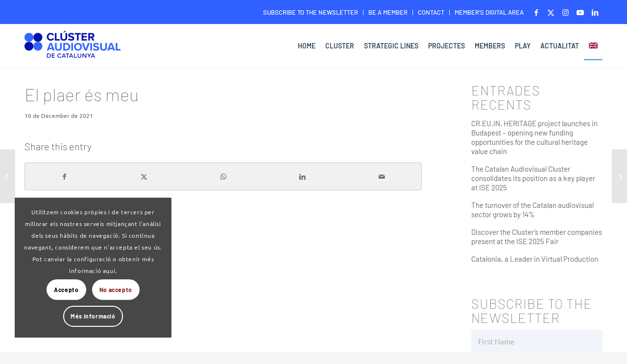

--- FILE ---
content_type: text/html; charset=UTF-8
request_url: https://www.clusteraudiovisual.cat/en/projecte-cav/el-plaer-es-meu/
body_size: 27088
content:
<!DOCTYPE html><html
lang=en-US class="html_stretched responsive av-preloader-disabled  html_header_top html_logo_left html_main_nav_header html_menu_right html_slim html_header_sticky html_header_shrinking html_header_topbar_active html_mobile_menu_tablet html_header_searchicon html_content_align_center html_header_unstick_top_disabled html_header_stretch_disabled html_av-overlay-full html_av-submenu-noclone html_entry_id_18522 av-cookies-consent-show-message-bar av-cookies-cookie-consent-enabled av-cookies-can-opt-out av-cookies-user-silent-accept avia-cookie-check-browser-settings av-no-preview av-default-lightbox html_text_menu_active av-mobile-menu-switch-default"><head><meta
charset="UTF-8"><meta
name="viewport" content="width=device-width, initial-scale=1"><meta
name='robots' content='index, follow, max-image-preview:large, max-snippet:-1, max-video-preview:-1'><style>img:is([sizes="auto" i], [sizes^="auto," i]){contain-intrinsic-size:3000px 1500px}</style> <script>function avia_cookie_check_sessionStorage()
				{
					//	FF throws error when all cookies blocked !!
					var sessionBlocked = false;
					try
					{
						var test = sessionStorage.getItem( 'aviaCookieRefused' ) != null;
					}
					catch(e)
					{
						sessionBlocked = true;
					}

					var aviaCookieRefused = ! sessionBlocked ? sessionStorage.getItem( 'aviaCookieRefused' ) : null;

					var html = document.getElementsByTagName('html')[0];

					/**
					 * Set a class to avoid calls to sessionStorage
					 */
					if( sessionBlocked || aviaCookieRefused )
					{
						if( html.className.indexOf('av-cookies-session-refused') < 0 )
						{
							html.className += ' av-cookies-session-refused';
						}
					}

					if( sessionBlocked || aviaCookieRefused || document.cookie.match(/aviaCookieConsent/) )
					{
						if( html.className.indexOf('av-cookies-user-silent-accept') >= 0 )
						{
							 html.className = html.className.replace(/\bav-cookies-user-silent-accept\b/g, '');
						}
					}
				}

				avia_cookie_check_sessionStorage();</script> <title>El plaer és meu - Clúster Audiovisual</title><link
rel=canonical href=https://www.clusteraudiovisual.cat/en/projecte-cav/el-plaer-es-meu/ ><meta
property="og:locale" content="en_US"><meta
property="og:type" content="article"><meta
property="og:title" content="El plaer és meu - Clúster Audiovisual"><meta
property="og:url" content="https://www.clusteraudiovisual.cat/en/projecte-cav/el-plaer-es-meu/"><meta
property="og:site_name" content="Clúster Audiovisual"><meta
property="article:modified_time" content="2022-01-10T10:23:48+00:00"><meta
name="twitter:card" content="summary_large_image"> <script type=application/ld+json class=yoast-schema-graph>{"@context":"https://schema.org","@graph":[{"@type":"WebPage","@id":"https://www.clusteraudiovisual.cat/en/projecte-cav/el-plaer-es-meu/","url":"https://www.clusteraudiovisual.cat/en/projecte-cav/el-plaer-es-meu/","name":"El plaer és meu - Clúster Audiovisual","isPartOf":{"@id":"https://www.clusteraudiovisual.cat/en/#website"},"datePublished":"2021-12-10T09:07:00+00:00","dateModified":"2022-01-10T10:23:48+00:00","breadcrumb":{"@id":"https://www.clusteraudiovisual.cat/en/projecte-cav/el-plaer-es-meu/#breadcrumb"},"inLanguage":"en-US","potentialAction":[{"@type":"ReadAction","target":["https://www.clusteraudiovisual.cat/en/projecte-cav/el-plaer-es-meu/"]}]},{"@type":"BreadcrumbList","@id":"https://www.clusteraudiovisual.cat/en/projecte-cav/el-plaer-es-meu/#breadcrumb","itemListElement":[{"@type":"ListItem","position":1,"name":"Projectes","item":"https://www.clusteraudiovisual.cat/en/projecte-cav/"},{"@type":"ListItem","position":2,"name":"El plaer és meu"}]},{"@type":"WebSite","@id":"https://www.clusteraudiovisual.cat/en/#website","url":"https://www.clusteraudiovisual.cat/en/","name":"Clúster Audiovisual","description":"Associació d&#039;empreses que integren el sector audiovisual.","potentialAction":[{"@type":"SearchAction","target":{"@type":"EntryPoint","urlTemplate":"https://www.clusteraudiovisual.cat/en/?s={search_term_string}"},"query-input":{"@type":"PropertyValueSpecification","valueRequired":true,"valueName":"search_term_string"}}],"inLanguage":"en-US"}]}</script> <link
rel=dns-prefetch href=//use.fontawesome.com><link
rel=alternate type=application/rss+xml title="Clúster Audiovisual &raquo; Feed" href=https://www.clusteraudiovisual.cat/en/feed/ ><link
rel=alternate type=application/rss+xml title="Clúster Audiovisual &raquo; Comments Feed" href=https://www.clusteraudiovisual.cat/en/comments/feed/ ><link
rel=alternate type=text/calendar title="Clúster Audiovisual &raquo; iCal Feed" href="https://www.clusteraudiovisual.cat/en/agenda-old/?ical=1"> <script>(function() {

					/*	check if webfonts are disabled by user setting via cookie - or user must opt in.	*/
					var html = document.getElementsByTagName('html')[0];
					var cookie_check = html.className.indexOf('av-cookies-needs-opt-in') >= 0 || html.className.indexOf('av-cookies-can-opt-out') >= 0;
					var allow_continue = true;
					var silent_accept_cookie = html.className.indexOf('av-cookies-user-silent-accept') >= 0;

					if( cookie_check && ! silent_accept_cookie )
					{
						if( ! document.cookie.match(/aviaCookieConsent/) || html.className.indexOf('av-cookies-session-refused') >= 0 )
						{
							allow_continue = false;
						}
						else
						{
							if( ! document.cookie.match(/aviaPrivacyRefuseCookiesHideBar/) )
							{
								allow_continue = false;
							}
							else if( ! document.cookie.match(/aviaPrivacyEssentialCookiesEnabled/) )
							{
								allow_continue = false;
							}
							else if( document.cookie.match(/aviaPrivacyGoogleWebfontsDisabled/) )
							{
								allow_continue = false;
							}
						}
					}

					if( allow_continue )
					{
						var f = document.createElement('link');

						f.type 	= 'text/css';
						f.rel 	= 'stylesheet';
						f.href 	= 'https://fonts.googleapis.com/css?family=Barlow:400,500,600,700&display=auto';
						f.id 	= 'avia-google-webfont';

						document.getElementsByTagName('head')[0].appendChild(f);
					}
				})();</script> <script>/*<![CDATA[*/window._wpemojiSettings = {"baseUrl":"https:\/\/s.w.org\/images\/core\/emoji\/16.0.1\/72x72\/","ext":".png","svgUrl":"https:\/\/s.w.org\/images\/core\/emoji\/16.0.1\/svg\/","svgExt":".svg","source":{"concatemoji":"https:\/\/www.clusteraudiovisual.cat\/wp-includes\/js\/wp-emoji-release.min.js?ver=02aab2c424e59320a3cd456f85de0583"}};
/*! This file is auto-generated */
!function(s,n){var o,i,e;function c(e){try{var t={supportTests:e,timestamp:(new Date).valueOf()};sessionStorage.setItem(o,JSON.stringify(t))}catch(e){}}function p(e,t,n){e.clearRect(0,0,e.canvas.width,e.canvas.height),e.fillText(t,0,0);var t=new Uint32Array(e.getImageData(0,0,e.canvas.width,e.canvas.height).data),a=(e.clearRect(0,0,e.canvas.width,e.canvas.height),e.fillText(n,0,0),new Uint32Array(e.getImageData(0,0,e.canvas.width,e.canvas.height).data));return t.every(function(e,t){return e===a[t]})}function u(e,t){e.clearRect(0,0,e.canvas.width,e.canvas.height),e.fillText(t,0,0);for(var n=e.getImageData(16,16,1,1),a=0;a<n.data.length;a++)if(0!==n.data[a])return!1;return!0}function f(e,t,n,a){switch(t){case"flag":return n(e,"\ud83c\udff3\ufe0f\u200d\u26a7\ufe0f","\ud83c\udff3\ufe0f\u200b\u26a7\ufe0f")?!1:!n(e,"\ud83c\udde8\ud83c\uddf6","\ud83c\udde8\u200b\ud83c\uddf6")&&!n(e,"\ud83c\udff4\udb40\udc67\udb40\udc62\udb40\udc65\udb40\udc6e\udb40\udc67\udb40\udc7f","\ud83c\udff4\u200b\udb40\udc67\u200b\udb40\udc62\u200b\udb40\udc65\u200b\udb40\udc6e\u200b\udb40\udc67\u200b\udb40\udc7f");case"emoji":return!a(e,"\ud83e\udedf")}return!1}function g(e,t,n,a){var r="undefined"!=typeof WorkerGlobalScope&&self instanceof WorkerGlobalScope?new OffscreenCanvas(300,150):s.createElement("canvas"),o=r.getContext("2d",{willReadFrequently:!0}),i=(o.textBaseline="top",o.font="600 32px Arial",{});return e.forEach(function(e){i[e]=t(o,e,n,a)}),i}function t(e){var t=s.createElement("script");t.src=e,t.defer=!0,s.head.appendChild(t)}"undefined"!=typeof Promise&&(o="wpEmojiSettingsSupports",i=["flag","emoji"],n.supports={everything:!0,everythingExceptFlag:!0},e=new Promise(function(e){s.addEventListener("DOMContentLoaded",e,{once:!0})}),new Promise(function(t){var n=function(){try{var e=JSON.parse(sessionStorage.getItem(o));if("object"==typeof e&&"number"==typeof e.timestamp&&(new Date).valueOf()<e.timestamp+604800&&"object"==typeof e.supportTests)return e.supportTests}catch(e){}return null}();if(!n){if("undefined"!=typeof Worker&&"undefined"!=typeof OffscreenCanvas&&"undefined"!=typeof URL&&URL.createObjectURL&&"undefined"!=typeof Blob)try{var e="postMessage("+g.toString()+"("+[JSON.stringify(i),f.toString(),p.toString(),u.toString()].join(",")+"));",a=new Blob([e],{type:"text/javascript"}),r=new Worker(URL.createObjectURL(a),{name:"wpTestEmojiSupports"});return void(r.onmessage=function(e){c(n=e.data),r.terminate(),t(n)})}catch(e){}c(n=g(i,f,p,u))}t(n)}).then(function(e){for(var t in e)n.supports[t]=e[t],n.supports.everything=n.supports.everything&&n.supports[t],"flag"!==t&&(n.supports.everythingExceptFlag=n.supports.everythingExceptFlag&&n.supports[t]);n.supports.everythingExceptFlag=n.supports.everythingExceptFlag&&!n.supports.flag,n.DOMReady=!1,n.readyCallback=function(){n.DOMReady=!0}}).then(function(){return e}).then(function(){var e;n.supports.everything||(n.readyCallback(),(e=n.source||{}).concatemoji?t(e.concatemoji):e.wpemoji&&e.twemoji&&(t(e.twemoji),t(e.wpemoji)))}))}((window,document),window._wpemojiSettings);/*]]>*/</script> <link
rel=stylesheet id=avia-grid-css href='https://www.clusteraudiovisual.cat/wp-content/themes/enfold/css/grid.css?x85256' type=text/css media=all><link
rel=stylesheet id=avia-base-css href='https://www.clusteraudiovisual.cat/wp-content/themes/enfold/css/base.css?x85256' type=text/css media=all><link
rel=stylesheet id=avia-layout-css href='https://www.clusteraudiovisual.cat/wp-content/themes/enfold/css/layout.css?x85256' type=text/css media=all><link
rel=stylesheet id=avia-module-audioplayer-css href='https://www.clusteraudiovisual.cat/wp-content/themes/enfold/config-templatebuilder/avia-shortcodes/audio-player/audio-player.css?x85256' type=text/css media=all><link
rel=stylesheet id=avia-module-blog-css href='https://www.clusteraudiovisual.cat/wp-content/themes/enfold/config-templatebuilder/avia-shortcodes/blog/blog.css?x85256' type=text/css media=all><link
rel=stylesheet id=avia-module-postslider-css href='https://www.clusteraudiovisual.cat/wp-content/themes/enfold/config-templatebuilder/avia-shortcodes/postslider/postslider.css?x85256' type=text/css media=all><link
rel=stylesheet id=avia-module-button-css href='https://www.clusteraudiovisual.cat/wp-content/themes/enfold/config-templatebuilder/avia-shortcodes/buttons/buttons.css?x85256' type=text/css media=all><link
rel=stylesheet id=avia-module-buttonrow-css href='https://www.clusteraudiovisual.cat/wp-content/themes/enfold/config-templatebuilder/avia-shortcodes/buttonrow/buttonrow.css?x85256' type=text/css media=all><link
rel=stylesheet id=avia-module-button-fullwidth-css href='https://www.clusteraudiovisual.cat/wp-content/themes/enfold/config-templatebuilder/avia-shortcodes/buttons_fullwidth/buttons_fullwidth.css?x85256' type=text/css media=all><link
rel=stylesheet id=avia-module-catalogue-css href='https://www.clusteraudiovisual.cat/wp-content/themes/enfold/config-templatebuilder/avia-shortcodes/catalogue/catalogue.css?x85256' type=text/css media=all><link
rel=stylesheet id=avia-module-comments-css href='https://www.clusteraudiovisual.cat/wp-content/themes/enfold/config-templatebuilder/avia-shortcodes/comments/comments.css?x85256' type=text/css media=all><link
rel=stylesheet id=avia-module-contact-css href='https://www.clusteraudiovisual.cat/wp-content/themes/enfold/config-templatebuilder/avia-shortcodes/contact/contact.css?x85256' type=text/css media=all><link
rel=stylesheet id=avia-module-slideshow-css href='https://www.clusteraudiovisual.cat/wp-content/themes/enfold/config-templatebuilder/avia-shortcodes/slideshow/slideshow.css?x85256' type=text/css media=all><link
rel=stylesheet id=avia-module-slideshow-contentpartner-css href='https://www.clusteraudiovisual.cat/wp-content/themes/enfold/config-templatebuilder/avia-shortcodes/contentslider/contentslider.css?x85256' type=text/css media=all><link
rel=stylesheet id=avia-module-countdown-css href='https://www.clusteraudiovisual.cat/wp-content/themes/enfold/config-templatebuilder/avia-shortcodes/countdown/countdown.css?x85256' type=text/css media=all><link
rel=stylesheet id=avia-module-dynamic-field-css href='https://www.clusteraudiovisual.cat/wp-content/themes/enfold/config-templatebuilder/avia-shortcodes/dynamic_field/dynamic_field.css?x85256' type=text/css media=all><link
rel=stylesheet id=avia-module-events-upcoming-css href='https://www.clusteraudiovisual.cat/wp-content/themes/enfold/config-templatebuilder/avia-shortcodes/events_upcoming/events_upcoming.css?x85256' type=text/css media=all><link
rel=stylesheet id=avia-module-gallery-css href='https://www.clusteraudiovisual.cat/wp-content/themes/enfold/config-templatebuilder/avia-shortcodes/gallery/gallery.css?x85256' type=text/css media=all><link
rel=stylesheet id=avia-module-gallery-hor-css href='https://www.clusteraudiovisual.cat/wp-content/themes/enfold/config-templatebuilder/avia-shortcodes/gallery_horizontal/gallery_horizontal.css?x85256' type=text/css media=all><link
rel=stylesheet id=avia-module-maps-css href='https://www.clusteraudiovisual.cat/wp-content/themes/enfold/config-templatebuilder/avia-shortcodes/google_maps/google_maps.css?x85256' type=text/css media=all><link
rel=stylesheet id=avia-module-gridrow-css href='https://www.clusteraudiovisual.cat/wp-content/themes/enfold/config-templatebuilder/avia-shortcodes/grid_row/grid_row.css?x85256' type=text/css media=all><link
rel=stylesheet id=avia-module-heading-css href='https://www.clusteraudiovisual.cat/wp-content/themes/enfold/config-templatebuilder/avia-shortcodes/heading/heading.css?x85256' type=text/css media=all><link
rel=stylesheet id=avia-module-rotator-css href='https://www.clusteraudiovisual.cat/wp-content/themes/enfold/config-templatebuilder/avia-shortcodes/headline_rotator/headline_rotator.css?x85256' type=text/css media=all><link
rel=stylesheet id=avia-module-hr-css href='https://www.clusteraudiovisual.cat/wp-content/themes/enfold/config-templatebuilder/avia-shortcodes/hr/hr.css?x85256' type=text/css media=all><link
rel=stylesheet id=avia-module-icon-css href='https://www.clusteraudiovisual.cat/wp-content/themes/enfold/config-templatebuilder/avia-shortcodes/icon/icon.css?x85256' type=text/css media=all><link
rel=stylesheet id=avia-module-icon-circles-css href='https://www.clusteraudiovisual.cat/wp-content/themes/enfold/config-templatebuilder/avia-shortcodes/icon_circles/icon_circles.css?x85256' type=text/css media=all><link
rel=stylesheet id=avia-module-iconbox-css href='https://www.clusteraudiovisual.cat/wp-content/themes/enfold/config-templatebuilder/avia-shortcodes/iconbox/iconbox.css?x85256' type=text/css media=all><link
rel=stylesheet id=avia-module-icongrid-css href='https://www.clusteraudiovisual.cat/wp-content/themes/enfold/config-templatebuilder/avia-shortcodes/icongrid/icongrid.css?x85256' type=text/css media=all><link
rel=stylesheet id=avia-module-iconlist-css href='https://www.clusteraudiovisual.cat/wp-content/themes/enfold/config-templatebuilder/avia-shortcodes/iconlist/iconlist.css?x85256' type=text/css media=all><link
rel=stylesheet id=avia-module-image-css href='https://www.clusteraudiovisual.cat/wp-content/themes/enfold/config-templatebuilder/avia-shortcodes/image/image.css?x85256' type=text/css media=all><link
rel=stylesheet id=avia-module-image-diff-css href='https://www.clusteraudiovisual.cat/wp-content/themes/enfold/config-templatebuilder/avia-shortcodes/image_diff/image_diff.css?x85256' type=text/css media=all><link
rel=stylesheet id=avia-module-hotspot-css href='https://www.clusteraudiovisual.cat/wp-content/themes/enfold/config-templatebuilder/avia-shortcodes/image_hotspots/image_hotspots.css?x85256' type=text/css media=all><link
rel=stylesheet id=avia-module-sc-lottie-animation-css href='https://www.clusteraudiovisual.cat/wp-content/themes/enfold/config-templatebuilder/avia-shortcodes/lottie_animation/lottie_animation.css?x85256' type=text/css media=all><link
rel=stylesheet id=avia-module-magazine-css href='https://www.clusteraudiovisual.cat/wp-content/themes/enfold/config-templatebuilder/avia-shortcodes/magazine/magazine.css?x85256' type=text/css media=all><link
rel=stylesheet id=avia-module-masonry-css href='https://www.clusteraudiovisual.cat/wp-content/themes/enfold/config-templatebuilder/avia-shortcodes/masonry_entries/masonry_entries.css?x85256' type=text/css media=all><link
rel=stylesheet id=avia-siteloader-css href='https://www.clusteraudiovisual.cat/wp-content/themes/enfold/css/avia-snippet-site-preloader.css?x85256' type=text/css media=all><link
rel=stylesheet id=avia-module-menu-css href='https://www.clusteraudiovisual.cat/wp-content/themes/enfold/config-templatebuilder/avia-shortcodes/menu/menu.css?x85256' type=text/css media=all><link
rel=stylesheet id=avia-module-notification-css href='https://www.clusteraudiovisual.cat/wp-content/themes/enfold/config-templatebuilder/avia-shortcodes/notification/notification.css?x85256' type=text/css media=all><link
rel=stylesheet id=avia-module-numbers-css href='https://www.clusteraudiovisual.cat/wp-content/themes/enfold/config-templatebuilder/avia-shortcodes/numbers/numbers.css?x85256' type=text/css media=all><link
rel=stylesheet id=avia-module-portfolio-css href='https://www.clusteraudiovisual.cat/wp-content/themes/enfold/config-templatebuilder/avia-shortcodes/portfolio/portfolio.css?x85256' type=text/css media=all><link
rel=stylesheet id=avia-module-post-metadata-css href='https://www.clusteraudiovisual.cat/wp-content/themes/enfold/config-templatebuilder/avia-shortcodes/post_metadata/post_metadata.css?x85256' type=text/css media=all><link
rel=stylesheet id=avia-module-progress-bar-css href='https://www.clusteraudiovisual.cat/wp-content/themes/enfold/config-templatebuilder/avia-shortcodes/progressbar/progressbar.css?x85256' type=text/css media=all><link
rel=stylesheet id=avia-module-promobox-css href='https://www.clusteraudiovisual.cat/wp-content/themes/enfold/config-templatebuilder/avia-shortcodes/promobox/promobox.css?x85256' type=text/css media=all><link
rel=stylesheet id=avia-sc-search-css href='https://www.clusteraudiovisual.cat/wp-content/themes/enfold/config-templatebuilder/avia-shortcodes/search/search.css?x85256' type=text/css media=all><link
rel=stylesheet id=avia-module-slideshow-accordion-css href='https://www.clusteraudiovisual.cat/wp-content/themes/enfold/config-templatebuilder/avia-shortcodes/slideshow_accordion/slideshow_accordion.css?x85256' type=text/css media=all><link
rel=stylesheet id=avia-module-slideshow-feature-image-css href='https://www.clusteraudiovisual.cat/wp-content/themes/enfold/config-templatebuilder/avia-shortcodes/slideshow_feature_image/slideshow_feature_image.css?x85256' type=text/css media=all><link
rel=stylesheet id=avia-module-slideshow-fullsize-css href='https://www.clusteraudiovisual.cat/wp-content/themes/enfold/config-templatebuilder/avia-shortcodes/slideshow_fullsize/slideshow_fullsize.css?x85256' type=text/css media=all><link
rel=stylesheet id=avia-module-slideshow-fullscreen-css href='https://www.clusteraudiovisual.cat/wp-content/themes/enfold/config-templatebuilder/avia-shortcodes/slideshow_fullscreen/slideshow_fullscreen.css?x85256' type=text/css media=all><link
rel=stylesheet id=avia-module-slideshow-ls-css href='https://www.clusteraudiovisual.cat/wp-content/themes/enfold/config-templatebuilder/avia-shortcodes/slideshow_layerslider/slideshow_layerslider.css?x85256' type=text/css media=all><link
rel=stylesheet id=avia-module-social-css href='https://www.clusteraudiovisual.cat/wp-content/themes/enfold/config-templatebuilder/avia-shortcodes/social_share/social_share.css?x85256' type=text/css media=all><link
rel=stylesheet id=avia-module-tabsection-css href='https://www.clusteraudiovisual.cat/wp-content/themes/enfold/config-templatebuilder/avia-shortcodes/tab_section/tab_section.css?x85256' type=text/css media=all><link
rel=stylesheet id=avia-module-table-css href='https://www.clusteraudiovisual.cat/wp-content/themes/enfold/config-templatebuilder/avia-shortcodes/table/table.css?x85256' type=text/css media=all><link
rel=stylesheet id=avia-module-tabs-css href='https://www.clusteraudiovisual.cat/wp-content/themes/enfold/config-templatebuilder/avia-shortcodes/tabs/tabs.css?x85256' type=text/css media=all><link
rel=stylesheet id=avia-module-team-css href='https://www.clusteraudiovisual.cat/wp-content/themes/enfold/config-templatebuilder/avia-shortcodes/team/team.css?x85256' type=text/css media=all><link
rel=stylesheet id=avia-module-testimonials-css href='https://www.clusteraudiovisual.cat/wp-content/themes/enfold/config-templatebuilder/avia-shortcodes/testimonials/testimonials.css?x85256' type=text/css media=all><link
rel=stylesheet id=avia-module-timeline-css href='https://www.clusteraudiovisual.cat/wp-content/themes/enfold/config-templatebuilder/avia-shortcodes/timeline/timeline.css?x85256' type=text/css media=all><link
rel=stylesheet id=avia-module-toggles-css href='https://www.clusteraudiovisual.cat/wp-content/themes/enfold/config-templatebuilder/avia-shortcodes/toggles/toggles.css?x85256' type=text/css media=all><link
rel=stylesheet id=avia-module-video-css href='https://www.clusteraudiovisual.cat/wp-content/themes/enfold/config-templatebuilder/avia-shortcodes/video/video.css?x85256' type=text/css media=all><style id=wp-emoji-styles-inline-css>img.wp-smiley,img.emoji{display:inline !important;border:none !important;box-shadow:none !important;height:1em !important;width:1em !important;margin:0
0.07em !important;vertical-align:-0.1em !important;background:none !important;padding:0
!important}</style><link
rel=stylesheet id=wp-block-library-css href='https://www.clusteraudiovisual.cat/wp-includes/css/dist/block-library/style.min.css?x85256' type=text/css media=all><style id=font-awesome-svg-styles-default-inline-css>/*<![CDATA[*/.svg-inline--fa{display:inline-block;height:1em;overflow:visible;vertical-align:-.125em}/*]]>*/</style><link
rel=stylesheet id=font-awesome-svg-styles-css href=https://www.clusteraudiovisual.cat/wp-content/uploads/font-awesome/v6.4.0/css/svg-with-js.css?x85256 type=text/css media=all><style id=font-awesome-svg-styles-inline-css>.wp-block-font-awesome-icon svg::before,
.wp-rich-text-font-awesome-icon svg::before{content:unset}</style><style id=global-styles-inline-css>/*<![CDATA[*/:root{--wp--preset--aspect-ratio--square:1;--wp--preset--aspect-ratio--4-3:4/3;--wp--preset--aspect-ratio--3-4:3/4;--wp--preset--aspect-ratio--3-2:3/2;--wp--preset--aspect-ratio--2-3:2/3;--wp--preset--aspect-ratio--16-9:16/9;--wp--preset--aspect-ratio--9-16:9/16;--wp--preset--color--black:#000;--wp--preset--color--cyan-bluish-gray:#abb8c3;--wp--preset--color--white:#fff;--wp--preset--color--pale-pink:#f78da7;--wp--preset--color--vivid-red:#cf2e2e;--wp--preset--color--luminous-vivid-orange:#ff6900;--wp--preset--color--luminous-vivid-amber:#fcb900;--wp--preset--color--light-green-cyan:#7bdcb5;--wp--preset--color--vivid-green-cyan:#00d084;--wp--preset--color--pale-cyan-blue:#8ed1fc;--wp--preset--color--vivid-cyan-blue:#0693e3;--wp--preset--color--vivid-purple:#9b51e0;--wp--preset--color--metallic-red:#b02b2c;--wp--preset--color--maximum-yellow-red:#edae44;--wp--preset--color--yellow-sun:#ee2;--wp--preset--color--palm-leaf:#83a846;--wp--preset--color--aero:#7bb0e7;--wp--preset--color--old-lavender:#745f7e;--wp--preset--color--steel-teal:#5f8789;--wp--preset--color--raspberry-pink:#d65799;--wp--preset--color--medium-turquoise:#4ecac2;--wp--preset--gradient--vivid-cyan-blue-to-vivid-purple:linear-gradient(135deg,rgba(6,147,227,1) 0%,rgb(155,81,224) 100%);--wp--preset--gradient--light-green-cyan-to-vivid-green-cyan:linear-gradient(135deg,rgb(122,220,180) 0%,rgb(0,208,130) 100%);--wp--preset--gradient--luminous-vivid-amber-to-luminous-vivid-orange:linear-gradient(135deg,rgba(252,185,0,1) 0%,rgba(255,105,0,1) 100%);--wp--preset--gradient--luminous-vivid-orange-to-vivid-red:linear-gradient(135deg,rgba(255,105,0,1) 0%,rgb(207,46,46) 100%);--wp--preset--gradient--very-light-gray-to-cyan-bluish-gray:linear-gradient(135deg,rgb(238,238,238) 0%,rgb(169,184,195) 100%);--wp--preset--gradient--cool-to-warm-spectrum:linear-gradient(135deg,rgb(74,234,220) 0%,rgb(151,120,209) 20%,rgb(207,42,186) 40%,rgb(238,44,130) 60%,rgb(251,105,98) 80%,rgb(254,248,76) 100%);--wp--preset--gradient--blush-light-purple:linear-gradient(135deg,rgb(255,206,236) 0%,rgb(152,150,240) 100%);--wp--preset--gradient--blush-bordeaux:linear-gradient(135deg,rgb(254,205,165) 0%,rgb(254,45,45) 50%,rgb(107,0,62) 100%);--wp--preset--gradient--luminous-dusk:linear-gradient(135deg,rgb(255,203,112) 0%,rgb(199,81,192) 50%,rgb(65,88,208) 100%);--wp--preset--gradient--pale-ocean:linear-gradient(135deg,rgb(255,245,203) 0%,rgb(182,227,212) 50%,rgb(51,167,181) 100%);--wp--preset--gradient--electric-grass:linear-gradient(135deg,rgb(202,248,128) 0%,rgb(113,206,126) 100%);--wp--preset--gradient--midnight:linear-gradient(135deg,rgb(2,3,129) 0%,rgb(40,116,252) 100%);--wp--preset--font-size--small:1rem;--wp--preset--font-size--medium:1.125rem;--wp--preset--font-size--large:1.75rem;--wp--preset--font-size--x-large:clamp(1.75rem, 3vw, 2.25rem);--wp--preset--spacing--20:0.44rem;--wp--preset--spacing--30:0.67rem;--wp--preset--spacing--40:1rem;--wp--preset--spacing--50:1.5rem;--wp--preset--spacing--60:2.25rem;--wp--preset--spacing--70:3.38rem;--wp--preset--spacing--80:5.06rem;--wp--preset--shadow--natural:6px 6px 9px rgba(0, 0, 0, 0.2);--wp--preset--shadow--deep:12px 12px 50px rgba(0, 0, 0, 0.4);--wp--preset--shadow--sharp:6px 6px 0px rgba(0, 0, 0, 0.2);--wp--preset--shadow--outlined:6px 6px 0px -3px rgba(255, 255, 255, 1), 6px 6px rgba(0, 0, 0, 1);--wp--preset--shadow--crisp:6px 6px 0px rgba(0, 0, 0, 1)}:root{--wp--style--global--content-size:800px;--wp--style--global--wide-size:1130px}:where(body){margin:0}.wp-site-blocks>.alignleft{float:left;margin-right:2em}.wp-site-blocks>.alignright{float:right;margin-left:2em}.wp-site-blocks>.aligncenter{justify-content:center;margin-left:auto;margin-right:auto}:where(.is-layout-flex){gap:0.5em}:where(.is-layout-grid){gap:0.5em}.is-layout-flow>.alignleft{float:left;margin-inline-start:0;margin-inline-end:2em}.is-layout-flow>.alignright{float:right;margin-inline-start:2em;margin-inline-end:0}.is-layout-flow>.aligncenter{margin-left:auto !important;margin-right:auto !important}.is-layout-constrained>.alignleft{float:left;margin-inline-start:0;margin-inline-end:2em}.is-layout-constrained>.alignright{float:right;margin-inline-start:2em;margin-inline-end:0}.is-layout-constrained>.aligncenter{margin-left:auto !important;margin-right:auto !important}.is-layout-constrained>:where(:not(.alignleft):not(.alignright):not(.alignfull)){max-width:var(--wp--style--global--content-size);margin-left:auto !important;margin-right:auto !important}.is-layout-constrained>.alignwide{max-width:var(--wp--style--global--wide-size)}body .is-layout-flex{display:flex}.is-layout-flex{flex-wrap:wrap;align-items:center}.is-layout-flex>:is(*,div){margin:0}body .is-layout-grid{display:grid}.is-layout-grid>:is(*,div){margin:0}body{padding-top:0px;padding-right:0px;padding-bottom:0px;padding-left:0px}a:where(:not(.wp-element-button)){text-decoration:underline}:root :where(.wp-element-button,.wp-block-button__link){background-color:#32373c;border-width:0;color:#fff;font-family:inherit;font-size:inherit;line-height:inherit;padding:calc(0.667em + 2px) calc(1.333em + 2px);text-decoration:none}.has-black-color{color:var(--wp--preset--color--black) !important}.has-cyan-bluish-gray-color{color:var(--wp--preset--color--cyan-bluish-gray) !important}.has-white-color{color:var(--wp--preset--color--white) !important}.has-pale-pink-color{color:var(--wp--preset--color--pale-pink) !important}.has-vivid-red-color{color:var(--wp--preset--color--vivid-red) !important}.has-luminous-vivid-orange-color{color:var(--wp--preset--color--luminous-vivid-orange) !important}.has-luminous-vivid-amber-color{color:var(--wp--preset--color--luminous-vivid-amber) !important}.has-light-green-cyan-color{color:var(--wp--preset--color--light-green-cyan) !important}.has-vivid-green-cyan-color{color:var(--wp--preset--color--vivid-green-cyan) !important}.has-pale-cyan-blue-color{color:var(--wp--preset--color--pale-cyan-blue) !important}.has-vivid-cyan-blue-color{color:var(--wp--preset--color--vivid-cyan-blue) !important}.has-vivid-purple-color{color:var(--wp--preset--color--vivid-purple) !important}.has-metallic-red-color{color:var(--wp--preset--color--metallic-red) !important}.has-maximum-yellow-red-color{color:var(--wp--preset--color--maximum-yellow-red) !important}.has-yellow-sun-color{color:var(--wp--preset--color--yellow-sun) !important}.has-palm-leaf-color{color:var(--wp--preset--color--palm-leaf) !important}.has-aero-color{color:var(--wp--preset--color--aero) !important}.has-old-lavender-color{color:var(--wp--preset--color--old-lavender) !important}.has-steel-teal-color{color:var(--wp--preset--color--steel-teal) !important}.has-raspberry-pink-color{color:var(--wp--preset--color--raspberry-pink) !important}.has-medium-turquoise-color{color:var(--wp--preset--color--medium-turquoise) !important}.has-black-background-color{background-color:var(--wp--preset--color--black) !important}.has-cyan-bluish-gray-background-color{background-color:var(--wp--preset--color--cyan-bluish-gray) !important}.has-white-background-color{background-color:var(--wp--preset--color--white) !important}.has-pale-pink-background-color{background-color:var(--wp--preset--color--pale-pink) !important}.has-vivid-red-background-color{background-color:var(--wp--preset--color--vivid-red) !important}.has-luminous-vivid-orange-background-color{background-color:var(--wp--preset--color--luminous-vivid-orange) !important}.has-luminous-vivid-amber-background-color{background-color:var(--wp--preset--color--luminous-vivid-amber) !important}.has-light-green-cyan-background-color{background-color:var(--wp--preset--color--light-green-cyan) !important}.has-vivid-green-cyan-background-color{background-color:var(--wp--preset--color--vivid-green-cyan) !important}.has-pale-cyan-blue-background-color{background-color:var(--wp--preset--color--pale-cyan-blue) !important}.has-vivid-cyan-blue-background-color{background-color:var(--wp--preset--color--vivid-cyan-blue) !important}.has-vivid-purple-background-color{background-color:var(--wp--preset--color--vivid-purple) !important}.has-metallic-red-background-color{background-color:var(--wp--preset--color--metallic-red) !important}.has-maximum-yellow-red-background-color{background-color:var(--wp--preset--color--maximum-yellow-red) !important}.has-yellow-sun-background-color{background-color:var(--wp--preset--color--yellow-sun) !important}.has-palm-leaf-background-color{background-color:var(--wp--preset--color--palm-leaf) !important}.has-aero-background-color{background-color:var(--wp--preset--color--aero) !important}.has-old-lavender-background-color{background-color:var(--wp--preset--color--old-lavender) !important}.has-steel-teal-background-color{background-color:var(--wp--preset--color--steel-teal) !important}.has-raspberry-pink-background-color{background-color:var(--wp--preset--color--raspberry-pink) !important}.has-medium-turquoise-background-color{background-color:var(--wp--preset--color--medium-turquoise) !important}.has-black-border-color{border-color:var(--wp--preset--color--black) !important}.has-cyan-bluish-gray-border-color{border-color:var(--wp--preset--color--cyan-bluish-gray) !important}.has-white-border-color{border-color:var(--wp--preset--color--white) !important}.has-pale-pink-border-color{border-color:var(--wp--preset--color--pale-pink) !important}.has-vivid-red-border-color{border-color:var(--wp--preset--color--vivid-red) !important}.has-luminous-vivid-orange-border-color{border-color:var(--wp--preset--color--luminous-vivid-orange) !important}.has-luminous-vivid-amber-border-color{border-color:var(--wp--preset--color--luminous-vivid-amber) !important}.has-light-green-cyan-border-color{border-color:var(--wp--preset--color--light-green-cyan) !important}.has-vivid-green-cyan-border-color{border-color:var(--wp--preset--color--vivid-green-cyan) !important}.has-pale-cyan-blue-border-color{border-color:var(--wp--preset--color--pale-cyan-blue) !important}.has-vivid-cyan-blue-border-color{border-color:var(--wp--preset--color--vivid-cyan-blue) !important}.has-vivid-purple-border-color{border-color:var(--wp--preset--color--vivid-purple) !important}.has-metallic-red-border-color{border-color:var(--wp--preset--color--metallic-red) !important}.has-maximum-yellow-red-border-color{border-color:var(--wp--preset--color--maximum-yellow-red) !important}.has-yellow-sun-border-color{border-color:var(--wp--preset--color--yellow-sun) !important}.has-palm-leaf-border-color{border-color:var(--wp--preset--color--palm-leaf) !important}.has-aero-border-color{border-color:var(--wp--preset--color--aero) !important}.has-old-lavender-border-color{border-color:var(--wp--preset--color--old-lavender) !important}.has-steel-teal-border-color{border-color:var(--wp--preset--color--steel-teal) !important}.has-raspberry-pink-border-color{border-color:var(--wp--preset--color--raspberry-pink) !important}.has-medium-turquoise-border-color{border-color:var(--wp--preset--color--medium-turquoise) !important}.has-vivid-cyan-blue-to-vivid-purple-gradient-background{background:var(--wp--preset--gradient--vivid-cyan-blue-to-vivid-purple) !important}.has-light-green-cyan-to-vivid-green-cyan-gradient-background{background:var(--wp--preset--gradient--light-green-cyan-to-vivid-green-cyan) !important}.has-luminous-vivid-amber-to-luminous-vivid-orange-gradient-background{background:var(--wp--preset--gradient--luminous-vivid-amber-to-luminous-vivid-orange) !important}.has-luminous-vivid-orange-to-vivid-red-gradient-background{background:var(--wp--preset--gradient--luminous-vivid-orange-to-vivid-red) !important}.has-very-light-gray-to-cyan-bluish-gray-gradient-background{background:var(--wp--preset--gradient--very-light-gray-to-cyan-bluish-gray) !important}.has-cool-to-warm-spectrum-gradient-background{background:var(--wp--preset--gradient--cool-to-warm-spectrum) !important}.has-blush-light-purple-gradient-background{background:var(--wp--preset--gradient--blush-light-purple) !important}.has-blush-bordeaux-gradient-background{background:var(--wp--preset--gradient--blush-bordeaux) !important}.has-luminous-dusk-gradient-background{background:var(--wp--preset--gradient--luminous-dusk) !important}.has-pale-ocean-gradient-background{background:var(--wp--preset--gradient--pale-ocean) !important}.has-electric-grass-gradient-background{background:var(--wp--preset--gradient--electric-grass) !important}.has-midnight-gradient-background{background:var(--wp--preset--gradient--midnight) !important}.has-small-font-size{font-size:var(--wp--preset--font-size--small) !important}.has-medium-font-size{font-size:var(--wp--preset--font-size--medium) !important}.has-large-font-size{font-size:var(--wp--preset--font-size--large) !important}.has-x-large-font-size{font-size:var(--wp--preset--font-size--x-large) !important}:where(.wp-block-post-template.is-layout-flex){gap:1.25em}:where(.wp-block-post-template.is-layout-grid){gap:1.25em}:where(.wp-block-columns.is-layout-flex){gap:2em}:where(.wp-block-columns.is-layout-grid){gap:2em}:root :where(.wp-block-pullquote){font-size:1.5em;line-height:1.6}/*]]>*/</style><link
rel=stylesheet id=wcs-timetable-css href='https://www.clusteraudiovisual.cat/wp-content/plugins/weekly-class/assets/front/css/timetable.css?x85256' type=text/css media=all><style id=wcs-timetable-inline-css>/*<![CDATA[*/.wcs-single__action .wcs-btn--action{color:rgba( 255,255,255,1);background-color:}/*]]>*/</style><link
rel=stylesheet id=wpml-legacy-dropdown-0-css href='https://www.clusteraudiovisual.cat/wp-content/plugins/sitepress-multilingual-cms/templates/language-switchers/legacy-dropdown/style.min.css?x85256' type=text/css media=all><style id=wpml-legacy-dropdown-0-inline-css>.wpml-ls-statics-shortcode_actions, .wpml-ls-statics-shortcode_actions .wpml-ls-sub-menu, .wpml-ls-statics-shortcode_actions
a{border-color:#EEE}.wpml-ls-statics-shortcode_actions a, .wpml-ls-statics-shortcode_actions .wpml-ls-sub-menu a, .wpml-ls-statics-shortcode_actions .wpml-ls-sub-menu a:link, .wpml-ls-statics-shortcode_actions li:not(.wpml-ls-current-language) .wpml-ls-link, .wpml-ls-statics-shortcode_actions li:not(.wpml-ls-current-language) .wpml-ls-link:link{color:#444;background-color:#fff}.wpml-ls-statics-shortcode_actions .wpml-ls-sub-menu a:hover,.wpml-ls-statics-shortcode_actions .wpml-ls-sub-menu a:focus, .wpml-ls-statics-shortcode_actions .wpml-ls-sub-menu a:link:hover, .wpml-ls-statics-shortcode_actions .wpml-ls-sub-menu a:link:focus{color:#000;background-color:#eee}.wpml-ls-statics-shortcode_actions .wpml-ls-current-language>a{color:#444;background-color:#fff}.wpml-ls-statics-shortcode_actions .wpml-ls-current-language:hover>a, .wpml-ls-statics-shortcode_actions .wpml-ls-current-language>a:focus{color:#000;background-color:#eee}</style><link
rel=stylesheet id=wpml-menu-item-0-css href='https://www.clusteraudiovisual.cat/wp-content/plugins/sitepress-multilingual-cms/templates/language-switchers/menu-item/style.min.css?x85256' type=text/css media=all><style id=wpml-menu-item-0-inline-css>.wpml-ls-slot-2.wpml-ls-current-language, .wpml-ls-slot-2.wpml-ls-current-language a, .wpml-ls-slot-2.wpml-ls-current-language a:visited{color:#3f3f3f}.wpml-ls-slot-2.wpml-ls-current-language:hover, .wpml-ls-slot-2.wpml-ls-current-language:hover a, .wpml-ls-slot-2.wpml-ls-current-language a:hover{color:#851b18}</style><link
rel=stylesheet id=parent-style-css href='https://www.clusteraudiovisual.cat/wp-content/themes/enfold/style.css?x85256' type=text/css media=all><link
rel=stylesheet id=child-style-css href='https://www.clusteraudiovisual.cat/wp-content/themes/enfold-child/css/socis.css?x85256' type=text/css media=all><link
rel=stylesheet id=animate-css-style-css href='https://www.clusteraudiovisual.cat/wp-content/themes/enfold-child/css/animatecss/animate.min.css?x85256' type=text/css media=all><link
rel=stylesheet id=prj-style-css href='https://www.clusteraudiovisual.cat/wp-content/themes/enfold-child/css/projectes.css?x85256' type=text/css media=all><link
rel=stylesheet id=multiple-style-css href='https://www.clusteraudiovisual.cat/wp-content/themes/enfold-child/js/multiple/multiple-cav.css?x85256' type=text/css media=all><link
rel=stylesheet id=owl-carousel-style-css href='https://www.clusteraudiovisual.cat/wp-content/themes/enfold-child/js/owlcarousel/dist/assets/owl.carousel.min.css?x85256' type=text/css media=all><link
rel=stylesheet id=owl-carousel-theme-css href='https://www.clusteraudiovisual.cat/wp-content/themes/enfold-child/js/owlcarousel/dist/assets/owl.theme.default.min.css?x85256' type=text/css media=all><link
rel=stylesheet id=multiple-style-boot-css href='https://www.clusteraudiovisual.cat/wp-content/themes/enfold-child/js/multiple/themes/bootstrap.min.css?x85256' type=text/css media=all><link
rel=stylesheet id=avia-scs-css href='https://www.clusteraudiovisual.cat/wp-content/themes/enfold/css/shortcodes.css?x85256' type=text/css media=all><link
rel=stylesheet id=avia-fold-unfold-css href='https://www.clusteraudiovisual.cat/wp-content/themes/enfold/css/avia-snippet-fold-unfold.css?x85256' type=text/css media=all><link
rel=stylesheet id=avia-popup-css-css href='https://www.clusteraudiovisual.cat/wp-content/themes/enfold/js/aviapopup/magnific-popup.min.css?x85256' type=text/css media=screen><link
rel=stylesheet id=avia-lightbox-css href='https://www.clusteraudiovisual.cat/wp-content/themes/enfold/css/avia-snippet-lightbox.css?x85256' type=text/css media=screen><link
rel=stylesheet id=avia-widget-css-css href='https://www.clusteraudiovisual.cat/wp-content/themes/enfold/css/avia-snippet-widget.css?x85256' type=text/css media=screen><link
rel=stylesheet id=avia-dynamic-css href='https://www.clusteraudiovisual.cat/wp-content/uploads/dynamic_avia/enfold_child_en.css?x85256' type=text/css media=all><link
rel=stylesheet id=avia-custom-css href='https://www.clusteraudiovisual.cat/wp-content/themes/enfold/css/custom.css?x85256' type=text/css media=all><link
rel=stylesheet id=avia-style-css href='https://www.clusteraudiovisual.cat/wp-content/themes/enfold-child/style.css?x85256' type=text/css media=all><link
rel=stylesheet id=font-awesome-official-css href=https://use.fontawesome.com/releases/v6.4.0/css/all.css type=text/css media=all integrity=sha384-iw3OoTErCYJJB9mCa8LNS2hbsQ7M3C0EpIsO/H5+EGAkPGc6rk+V8i04oW/K5xq0 crossorigin=anonymous><link
rel=stylesheet id=avia-events-cal-css href='https://www.clusteraudiovisual.cat/wp-content/themes/enfold/config-events-calendar/event-mod.css?x85256' type=text/css media=all><link
rel=stylesheet id=avia-cookie-css-css href='https://www.clusteraudiovisual.cat/wp-content/themes/enfold/css/avia-snippet-cookieconsent.css?x85256' type=text/css media=screen><link
rel=stylesheet id=avia-wpml-css href='https://www.clusteraudiovisual.cat/wp-content/themes/enfold/config-wpml/wpml-mod.css?x85256' type=text/css media=all><link
rel=stylesheet id=font-awesome-official-v4shim-css href=https://use.fontawesome.com/releases/v6.4.0/css/v4-shims.css type=text/css media=all integrity=sha384-TjXU13dTMPo+5ZlOUI1IGXvpmajjoetPqbUJqTx+uZ1bGwylKHNEItuVe/mg/H6l crossorigin=anonymous> <script src="https://www.clusteraudiovisual.cat/wp-includes/js/jquery/jquery.min.js?x85256" id=jquery-core-js></script> <script src="https://www.clusteraudiovisual.cat/wp-includes/js/jquery/jquery-migrate.min.js?x85256" id=jquery-migrate-js></script> <script id=wpml-cookie-js-extra>var wpml_cookies = {"wp-wpml_current_language":{"value":"en","expires":1,"path":"\/"}};
var wpml_cookies = {"wp-wpml_current_language":{"value":"en","expires":1,"path":"\/"}};</script> <script src="https://www.clusteraudiovisual.cat/wp-content/plugins/sitepress-multilingual-cms/res/js/cookies/language-cookie.js?x85256" id=wpml-cookie-js defer=defer data-wp-strategy=defer></script> <script src="https://www.clusteraudiovisual.cat/wp-content/plugins/sitepress-multilingual-cms/templates/language-switchers/legacy-dropdown/script.min.js?x85256" id=wpml-legacy-dropdown-0-js></script> <script src="https://www.clusteraudiovisual.cat/wp-content/themes/enfold-child/js/machtheight.js?x85256" id=machtheight-script-js></script> <script src="https://www.clusteraudiovisual.cat/wp-content/themes/enfold-child/js/owlcarousel/dist/owl.carousel.min.js?x85256" id=owl-carousel-js></script> <script src="https://www.clusteraudiovisual.cat/wp-content/themes/enfold-child/js/projectes.js?x85256" id=projectes-script-js></script> <script src="https://www.clusteraudiovisual.cat/wp-content/themes/enfold-child/js/particles/particles.min.js?x85256" id=particles-script-js></script> <script src="https://www.clusteraudiovisual.cat/wp-content/themes/enfold/js/avia-js.js?x85256" id=avia-js-js></script> <script src="https://www.clusteraudiovisual.cat/wp-content/themes/enfold/js/avia-compat.js?x85256" id=avia-compat-js></script> <script src="https://www.clusteraudiovisual.cat/wp-content/themes/enfold/config-wpml/wpml-mod.js?x85256" id=avia-wpml-script-js></script> <link
rel=https://api.w.org/ href=https://www.clusteraudiovisual.cat/en/wp-json/ ><link
rel=EditURI type=application/rsd+xml title=RSD href=https://www.clusteraudiovisual.cat/xmlrpc.php?rsd><link
rel=shortlink href='https://www.clusteraudiovisual.cat/en/?p=18522'><link
rel=alternate title="oEmbed (JSON)" type=application/json+oembed href="https://www.clusteraudiovisual.cat/en/wp-json/oembed/1.0/embed?url=https%3A%2F%2Fwww.clusteraudiovisual.cat%2Fen%2Fprojecte-cav%2Fel-plaer-es-meu%2F"><link
rel=alternate title="oEmbed (XML)" type=text/xml+oembed href="https://www.clusteraudiovisual.cat/en/wp-json/oembed/1.0/embed?url=https%3A%2F%2Fwww.clusteraudiovisual.cat%2Fen%2Fprojecte-cav%2Fel-plaer-es-meu%2F&#038;format=xml"><meta
name="generator" content="WPML ver:4.7.6 stt:8,1,2;"><meta
name="google-site-verification" content="UCJtj3BxH65gzN446MqfGpix8doaadr9iLrjhcg430E"><style media=all id=wcs_styles></style><meta
name="tec-api-version" content="v1"><meta
name="tec-api-origin" content="https://www.clusteraudiovisual.cat/en/"><link
rel=alternate href=https://www.clusteraudiovisual.cat/en/wp-json/tribe/events/v1/ > <script>var ajaxurl = "https:\/\/www.clusteraudiovisual.cat\/wp-admin\/admin-ajax.php";
        var page = 1;
        var ajaxnonce = "981236ffa0";
        var clusterav = {"lang":"ca"}</script> <link
rel=icon href=https://clusteraudiovisual.cat/wp-content/uploads/2020/11/ClusterAudiovisual-logoicon.png?x85256 type=image/png>
<!--[if lt IE 9]><script src=https://www.clusteraudiovisual.cat/wp-content/themes/enfold/js/html5shiv.js?x85256></script><![endif]--><link
rel=profile href=https://gmpg.org/xfn/11><link
rel=alternate type=application/rss+xml title="Clúster Audiovisual RSS2 Feed" href=https://www.clusteraudiovisual.cat/en/feed/ ><link
rel=pingback href=https://www.clusteraudiovisual.cat/xmlrpc.php><style>@font-face{font-family:'entypo-fontello-enfold';font-weight:normal;font-style:normal;font-display:auto;src:url('https://www.clusteraudiovisual.cat/wp-content/themes/enfold/config-templatebuilder/avia-template-builder/assets/fonts/entypo-fontello-enfold/entypo-fontello-enfold.woff2') format('woff2'),
url('https://www.clusteraudiovisual.cat/wp-content/themes/enfold/config-templatebuilder/avia-template-builder/assets/fonts/entypo-fontello-enfold/entypo-fontello-enfold.woff') format('woff'),
url('https://www.clusteraudiovisual.cat/wp-content/themes/enfold/config-templatebuilder/avia-template-builder/assets/fonts/entypo-fontello-enfold/entypo-fontello-enfold.ttf') format('truetype'),
url('https://www.clusteraudiovisual.cat/wp-content/themes/enfold/config-templatebuilder/avia-template-builder/assets/fonts/entypo-fontello-enfold/entypo-fontello-enfold.svg#entypo-fontello-enfold') format('svg'),
url('https://www.clusteraudiovisual.cat/wp-content/themes/enfold/config-templatebuilder/avia-template-builder/assets/fonts/entypo-fontello-enfold/entypo-fontello-enfold.eot'),
url('https://www.clusteraudiovisual.cat/wp-content/themes/enfold/config-templatebuilder/avia-template-builder/assets/fonts/entypo-fontello-enfold/entypo-fontello-enfold.eot?#iefix') format('embedded-opentype')}#top .avia-font-entypo-fontello-enfold, body .avia-font-entypo-fontello-enfold, html body [data-av_iconfont='entypo-fontello-enfold']:before{font-family:'entypo-fontello-enfold'}@font-face{font-family:'entypo-fontello';font-weight:normal;font-style:normal;font-display:auto;src:url('https://www.clusteraudiovisual.cat/wp-content/themes/enfold/config-templatebuilder/avia-template-builder/assets/fonts/entypo-fontello/entypo-fontello.woff2') format('woff2'),
url('https://www.clusteraudiovisual.cat/wp-content/themes/enfold/config-templatebuilder/avia-template-builder/assets/fonts/entypo-fontello/entypo-fontello.woff') format('woff'),
url('https://www.clusteraudiovisual.cat/wp-content/themes/enfold/config-templatebuilder/avia-template-builder/assets/fonts/entypo-fontello/entypo-fontello.ttf') format('truetype'),
url('https://www.clusteraudiovisual.cat/wp-content/themes/enfold/config-templatebuilder/avia-template-builder/assets/fonts/entypo-fontello/entypo-fontello.svg#entypo-fontello') format('svg'),
url('https://www.clusteraudiovisual.cat/wp-content/themes/enfold/config-templatebuilder/avia-template-builder/assets/fonts/entypo-fontello/entypo-fontello.eot'),
url('https://www.clusteraudiovisual.cat/wp-content/themes/enfold/config-templatebuilder/avia-template-builder/assets/fonts/entypo-fontello/entypo-fontello.eot?#iefix') format('embedded-opentype')}#top .avia-font-entypo-fontello, body .avia-font-entypo-fontello, html body [data-av_iconfont='entypo-fontello']:before{font-family:'entypo-fontello'}@font-face{font-family:'clusterfnal';font-weight:normal;font-style:normal;font-display:auto;src:url('https://www.clusteraudiovisual.cat/wp-content/uploads/dynamic_avia/avia_icon_fonts/clusterfnal/clusterfnal.woff2') format('woff2'),
url('https://www.clusteraudiovisual.cat/wp-content/uploads/dynamic_avia/avia_icon_fonts/clusterfnal/clusterfnal.woff') format('woff'),
url('https://www.clusteraudiovisual.cat/wp-content/uploads/dynamic_avia/avia_icon_fonts/clusterfnal/clusterfnal.ttf') format('truetype'),
url('https://www.clusteraudiovisual.cat/wp-content/uploads/dynamic_avia/avia_icon_fonts/clusterfnal/clusterfnal.svg#clusterfnal') format('svg'),
url('https://www.clusteraudiovisual.cat/wp-content/uploads/dynamic_avia/avia_icon_fonts/clusterfnal/clusterfnal.eot'),
url('https://www.clusteraudiovisual.cat/wp-content/uploads/dynamic_avia/avia_icon_fonts/clusterfnal/clusterfnal.eot?#iefix') format('embedded-opentype')}#top .avia-font-clusterfnal, body .avia-font-clusterfnal, html body [data-av_iconfont='clusterfnal']:before{font-family:'clusterfnal'}</style></head><body
id=top class="wp-singular prj-cav-template-default single single-prj-cav postid-18522 wp-theme-enfold wp-child-theme-enfold-child stretched rtl_columns av-curtain-numeric barlow-custom barlow ubuntu-custom ubuntu tribe-no-js role- av-accessibility-a post-type-prj-cav prj_cat-no-ficcio-en prj_any-2020-en prj_uni-universitat-autonoma-de-barcelona-en avia-responsive-images-support" itemscope=itemscope itemtype=https://schema.org/WebPage ><div
id=wrap_all><header
id=header class='all_colors header_color light_bg_color  av_header_top av_logo_left av_main_nav_header av_menu_right av_slim av_header_sticky av_header_shrinking av_header_stretch_disabled av_mobile_menu_tablet av_header_searchicon av_header_unstick_top_disabled av_bottom_nav_disabled  av_alternate_logo_active av_header_border_disabled' aria-label=Header data-av_shrink_factor=50 role=banner itemscope=itemscope itemtype=https://schema.org/WPHeader ><div
id=header_meta class='container_wrap container_wrap_meta  av_icon_active_right av_extra_header_active av_secondary_right av_entry_id_18522'><div
class=container><ul
class='noLightbox social_bookmarks icon_count_5'><li
class='social_bookmarks_facebook av-social-link-facebook social_icon_1 avia_social_iconfont'><a
target=_blank aria-label="Link to Facebook" href=https://www.facebook.com/clusteraudiovisualcatalunya data-av_icon= data-av_iconfont=entypo-fontello title="Link to Facebook" desc="Link to Facebook" title='Link to Facebook'><span
class=avia_hidden_link_text>Link to Facebook</span></a></li><li
class='social_bookmarks_twitter av-social-link-twitter social_icon_2 avia_social_iconfont'><a
target=_blank aria-label="Link to X" href=https://twitter.com/ClusterAVCat data-av_icon= data-av_iconfont=entypo-fontello title="Link to X" desc="Link to X" title='Link to X'><span
class=avia_hidden_link_text>Link to X</span></a></li><li
class='social_bookmarks_instagram av-social-link-instagram social_icon_3 avia_social_iconfont'><a
target=_blank aria-label="Link to Instagram" href=https://www.instagram.com/clusteravcat/ data-av_icon= data-av_iconfont=entypo-fontello title="Link to Instagram" desc="Link to Instagram" title='Link to Instagram'><span
class=avia_hidden_link_text>Link to Instagram</span></a></li><li
class='social_bookmarks_youtube av-social-link-youtube social_icon_4 avia_social_iconfont'><a
target=_blank aria-label="Link to Youtube" href=https://www.youtube.com/channel/UCjZkfy-Dhqb4XZmaX-XWhRA data-av_icon= data-av_iconfont=entypo-fontello title="Link to Youtube" desc="Link to Youtube" title='Link to Youtube'><span
class=avia_hidden_link_text>Link to Youtube</span></a></li><li
class='social_bookmarks_linkedin av-social-link-linkedin social_icon_5 avia_social_iconfont'><a
target=_blank aria-label="Link to LinkedIn" href=https://www.linkedin.com/company/cl%C3%BAster-audiovisual-de-catalunya/ data-av_icon= data-av_iconfont=entypo-fontello title="Link to LinkedIn" desc="Link to LinkedIn" title='Link to LinkedIn'><span
class=avia_hidden_link_text>Link to LinkedIn</span></a></li></ul><nav
class=sub_menu  role=navigation itemscope=itemscope itemtype=https://schema.org/SiteNavigationElement ><ul
role=menu class=menu id=avia2-menu><li
role=menuitem id=menu-item-30240 class="menu-item menu-item-type-custom menu-item-object-custom menu-item-30240"><a
target=_blank href=https://clusteraudiovisual.timtul.es/formulari-subscripcio-newsletter/ >SUBSCRIBE TO THE NEWSLETTER</a></li>
<li
role=menuitem id=menu-item-9295 class="menu-item menu-item-type-post_type menu-item-object-page menu-item-9295"><a
href=https://www.clusteraudiovisual.cat/en/forman-part/ >BE A MEMBER</a></li>
<li
role=menuitem id=menu-item-9294 class="menu-item menu-item-type-post_type menu-item-object-page menu-item-9294"><a
href=https://www.clusteraudiovisual.cat/en/contacte/ >CONTACT</a></li>
<li
role=menuitem id=menu-item-35902 class="menu-item menu-item-type-custom menu-item-object-custom menu-item-35902"><a
href=https://www.clusteraudiovisual.cat/intranet/ >MEMBER&#8217;S DIGITAL AREA</a></li></ul><ul
class='avia_wpml_language_switch avia_wpml_language_switch_extra'><li
class='language_ca '><a
href=https://www.clusteraudiovisual.cat/projecte-cav/el-plaer-es-meu/ >	<span
class=language_flag><img
title=Català src=https://www.clusteraudiovisual.cat/wp-content/plugins/sitepress-multilingual-cms/res/flags/ca.png?x85256 alt=Català></span>	<span
class=language_native>Català</span>	<span
class=language_translated>Catalan</span>	<span
class=language_code>ca</span></a></li><li
class='language_es '><a
href=https://www.clusteraudiovisual.cat/es/projecte-cav/el-plaer-es-meu/ >	<span
class=language_flag><img
title=Español src=https://www.clusteraudiovisual.cat/wp-content/plugins/sitepress-multilingual-cms/res/flags/es.png?x85256 alt=Español></span>	<span
class=language_native>Español</span>	<span
class=language_translated>Spanish</span>	<span
class=language_code>es</span></a></li><li
class='language_en avia_current_lang'><a
href=https://www.clusteraudiovisual.cat/en/projecte-cav/el-plaer-es-meu/ >	<span
class=language_flag><img
title=English src=https://www.clusteraudiovisual.cat/wp-content/plugins/sitepress-multilingual-cms/res/flags/en.png?x85256 alt=English></span>	<span
class=language_native>English</span>	<span
class=language_translated>English</span>	<span
class=language_code>en</span></a></li></ul></nav></div></div><div
id=header_main class='container_wrap container_wrap_logo'><div
class='container av-logo-container'><div
class=inner-container><span
class='logo avia-standard-logo'><a
href=https://www.clusteraudiovisual.cat/en/ class aria-label=Logo-ClusterAudiovisual title=Logo-ClusterAudiovisual><img
src=https://www.clusteraudiovisual.cat/wp-content/uploads/2024/12/Logo-ClusterAudiovisual.png?x85256 height=100 width=300 alt='Clúster Audiovisual' title=Logo-ClusterAudiovisual></a></span><nav
class=main_menu data-selectname='Select a page'  role=navigation itemscope=itemscope itemtype=https://schema.org/SiteNavigationElement ><div
class="avia-menu av-main-nav-wrap"><ul
role=menu class="menu av-main-nav" id=avia-menu><li
role=menuitem id=menu-item-9569 class="menu-item menu-item-type-post_type menu-item-object-page menu-item-home menu-item-top-level menu-item-top-level-1"><a
href=https://www.clusteraudiovisual.cat/cluster-2/ itemprop=url tabindex=0><span
class=avia-bullet></span><span
class=avia-menu-text>HOME</span><span
class=avia-menu-fx><span
class=avia-arrow-wrap><span
class=avia-arrow></span></span></span></a></li>
<li
role=menuitem id=menu-item-6617 class="menu-item menu-item-type-post_type menu-item-object-page menu-item-top-level menu-item-top-level-2"><a
href=https://www.clusteraudiovisual.cat/el-cluster/ itemprop=url tabindex=0><span
class=avia-bullet></span><span
class=avia-menu-text>CLUSTER</span><span
class=avia-menu-fx><span
class=avia-arrow-wrap><span
class=avia-arrow></span></span></span></a></li>
<li
role=menuitem id=menu-item-6912 class="menu-item menu-item-type-post_type menu-item-object-page menu-item-mega-parent  menu-item-top-level menu-item-top-level-3"><a
href=https://www.clusteraudiovisual.cat/linies-estrategiques/ itemprop=url tabindex=0><span
class=avia-bullet></span><span
class=avia-menu-text>STRATEGIC LINES</span><span
class=avia-menu-fx><span
class=avia-arrow-wrap><span
class=avia-arrow></span></span></span></a></li>
<li
role=menuitem id=menu-item-6913 class="menu-item menu-item-type-custom menu-item-object-custom menu-item-has-children menu-item-top-level menu-item-top-level-4"><a
href=# itemprop=url tabindex=0><span
class=avia-bullet></span><span
class=avia-menu-text>PROJECTES</span><span
class=avia-menu-fx><span
class=avia-arrow-wrap><span
class=avia-arrow></span></span></span></a><ul
class=sub-menu>
<li
role=menuitem id=menu-item-22205 class="menu-item menu-item-type-post_type menu-item-object-page"><a
href=https://www.clusteraudiovisual.cat/fira-ise/ itemprop=url tabindex=0><span
class=avia-bullet></span><span
class=avia-menu-text>ISE FAIR</span></a></li>
<li
role=menuitem id=menu-item-31782 class="menu-item menu-item-type-post_type menu-item-object-page"><a
href=https://www.clusteraudiovisual.cat/observatori-switch/ itemprop=url tabindex=0><span
class=avia-bullet></span><span
class=avia-menu-text>Switch Observatory</span></a></li>
<li
role=menuitem id=menu-item-6915 class="menu-item menu-item-type-post_type menu-item-object-page"><a
target=_blank href=https://www.clusteraudiovisual.cat/talentaudiovisual/ itemprop=url tabindex=0><span
class=avia-bullet></span><span
class=avia-menu-text>Audiovisual Talent Week 2025</span></a></li>
<li
role=menuitem id=menu-item-13041 class="menu-item menu-item-type-post_type menu-item-object-page"><a
href=https://www.clusteraudiovisual.cat/pantalla-en-viu/ itemprop=url tabindex=0><span
class=avia-bullet></span><span
class=avia-menu-text>Live Arts Screen</span></a></li>
<li
role=menuitem id=menu-item-8718 class="menu-item menu-item-type-post_type menu-item-object-page"><a
href=https://www.clusteraudiovisual.cat/zoom-marques/ itemprop=url tabindex=0><span
class=avia-bullet></span><span
class=avia-menu-text>ZOOM BRANDS</span></a></li></ul>
</li>
<li
role=menuitem id=menu-item-6300 class="menu-item menu-item-type-post_type menu-item-object-page menu-item-top-level menu-item-top-level-5"><a
href=https://www.clusteraudiovisual.cat/els-socis-del-cluster-audiovisual/ itemprop=url tabindex=0><span
class=avia-bullet></span><span
class=avia-menu-text>MEMBERS</span><span
class=avia-menu-fx><span
class=avia-arrow-wrap><span
class=avia-arrow></span></span></span></a></li>
<li
role=menuitem id=menu-item-6625 class="menu-item menu-item-type-post_type menu-item-object-page menu-item-top-level menu-item-top-level-6"><a
href=https://www.clusteraudiovisual.cat/play/ itemprop=url tabindex=0><span
class=avia-bullet></span><span
class=avia-menu-text>PLAY</span><span
class=avia-menu-fx><span
class=avia-arrow-wrap><span
class=avia-arrow></span></span></span></a></li>
<li
role=menuitem id=menu-item-13700 class="menu-item menu-item-type-custom menu-item-object-custom menu-item-has-children menu-item-top-level menu-item-top-level-7"><a
href=# itemprop=url tabindex=0><span
class=avia-bullet></span><span
class=avia-menu-text>ACTUALITAT</span><span
class=avia-menu-fx><span
class=avia-arrow-wrap><span
class=avia-arrow></span></span></span></a><ul
class=sub-menu>
<li
role=menuitem id=menu-item-13701 class="menu-item menu-item-type-custom menu-item-object-custom"><a
href=https://www.clusteraudiovisual.cat/agenda/ itemprop=url tabindex=0><span
class=avia-bullet></span><span
class=avia-menu-text>AGENDA</span></a></li>
<li
role=menuitem id=menu-item-23254 class="menu-item menu-item-type-post_type menu-item-object-page"><a
href=https://www.clusteraudiovisual.cat/actualitat/ itemprop=url tabindex=0><span
class=avia-bullet></span><span
class=avia-menu-text>CONTENT AND NEWS</span></a></li></ul>
</li>
<li
role=menuitem id=menu-item-wpml-ls-115-en class="menu-item-language menu-item-language-current menu-item wpml-ls-slot-115 wpml-ls-item wpml-ls-item-en wpml-ls-current-language wpml-ls-menu-item wpml-ls-last-item menu-item-type-wpml_ls_menu_item menu-item-object-wpml_ls_menu_item menu-item-has-children menu-item-top-level menu-item-top-level-8"><a
title="Switch to " href=https://www.clusteraudiovisual.cat/en/projecte-cav/el-plaer-es-meu/ itemprop=url tabindex=0><span
class=avia-bullet></span><span
class=avia-menu-text><img
class=wpml-ls-flag
src=https://www.clusteraudiovisual.cat/wp-content/plugins/sitepress-multilingual-cms/res/flags/en.png?x85256
alt=English
width=18
height=12></span><span
class=avia-menu-fx><span
class=avia-arrow-wrap><span
class=avia-arrow></span></span></span></a><ul
class=sub-menu>
<li
role=menuitem id=menu-item-wpml-ls-115-ca class="menu-item-language menu-item wpml-ls-slot-115 wpml-ls-item wpml-ls-item-ca wpml-ls-menu-item wpml-ls-first-item menu-item-type-wpml_ls_menu_item menu-item-object-wpml_ls_menu_item"><a
title="Switch to " href=https://www.clusteraudiovisual.cat/projecte-cav/el-plaer-es-meu/ itemprop=url tabindex=0><span
class=avia-bullet></span><span
class=avia-menu-text><img
class=wpml-ls-flag
src=https://www.clusteraudiovisual.cat/wp-content/plugins/sitepress-multilingual-cms/res/flags/ca.png?x85256
alt=Catalan
width=18
height=12></span></a></li>
<li
role=menuitem id=menu-item-wpml-ls-115-es class="menu-item-language menu-item wpml-ls-slot-115 wpml-ls-item wpml-ls-item-es wpml-ls-menu-item menu-item-type-wpml_ls_menu_item menu-item-object-wpml_ls_menu_item"><a
title="Switch to " href=https://www.clusteraudiovisual.cat/es/projecte-cav/el-plaer-es-meu/ itemprop=url tabindex=0><span
class=avia-bullet></span><span
class=avia-menu-text><img
class=wpml-ls-flag
src=https://www.clusteraudiovisual.cat/wp-content/plugins/sitepress-multilingual-cms/res/flags/es.png?x85256
alt=Spanish
width=18
height=12></span></a></li></ul>
</li>
<li
id=menu-item-search class="noMobile menu-item menu-item-search-dropdown menu-item-avia-special" role=menuitem><a
class="avia-svg-icon avia-font-svg_entypo-fontello" aria-label=Search href="?s=" rel=nofollow title="Click to open the search input field" data-avia-search-tooltip="
&lt;search&gt;
&lt;form role=&quot;search&quot; action=&quot;https://www.clusteraudiovisual.cat/en/&quot; id=&quot;searchform&quot; method=&quot;get&quot; class=&quot;&quot;&gt;
&lt;div&gt;
&lt;span class=&#039;av_searchform_search avia-svg-icon avia-font-svg_entypo-fontello&#039; data-av_svg_icon=&#039;search&#039; data-av_iconset=&#039;svg_entypo-fontello&#039;&gt;&lt;svg version=&quot;1.1&quot; xmlns=&quot;http://www.w3.org/2000/svg&quot; width=&quot;25&quot; height=&quot;32&quot; viewBox=&quot;0 0 25 32&quot; preserveAspectRatio=&quot;xMidYMid meet&quot; aria-labelledby=&#039;av-svg-title-1&#039; aria-describedby=&#039;av-svg-desc-1&#039; role=&quot;graphics-symbol&quot; aria-hidden=&quot;true&quot;&gt;
&lt;title id=&#039;av-svg-title-1&#039;&gt;Search&lt;/title&gt;
&lt;desc id=&#039;av-svg-desc-1&#039;&gt;Search&lt;/desc&gt;
&lt;path d=&quot;M24.704 24.704q0.96 1.088 0.192 1.984l-1.472 1.472q-1.152 1.024-2.176 0l-6.080-6.080q-2.368 1.344-4.992 1.344-4.096 0-7.136-3.040t-3.040-7.136 2.88-7.008 6.976-2.912 7.168 3.040 3.072 7.136q0 2.816-1.472 5.184zM3.008 13.248q0 2.816 2.176 4.992t4.992 2.176 4.832-2.016 2.016-4.896q0-2.816-2.176-4.96t-4.992-2.144-4.832 2.016-2.016 4.832z&quot;&gt;&lt;/path&gt;
&lt;/svg&gt;&lt;/span&gt;			&lt;input type=&quot;submit&quot; value=&quot;&quot; id=&quot;searchsubmit&quot; class=&quot;button&quot; title=&quot;Enter at least 3 characters to show search results in a dropdown or click to route to search result page to show all results&quot; /&gt;
&lt;input type=&quot;search&quot; id=&quot;s&quot; name=&quot;s&quot; value=&quot;&quot; aria-label=&#039;Search&#039; placeholder=&#039;Search&#039; required /&gt;
&lt;/div&gt;
&lt;/form&gt;
&lt;/search&gt;
" data-av_svg_icon=search data-av_iconset=svg_entypo-fontello><svg
version=1.1 xmlns=http://www.w3.org/2000/svg width=25 height=32 viewBox="0 0 25 32" preserveAspectRatio="xMidYMid meet" aria-labelledby=av-svg-title-2 aria-describedby=av-svg-desc-2 role=graphics-symbol aria-hidden=true><title
id=av-svg-title-2>Click to open the search input field</title>
<desc
id=av-svg-desc-2>Click to open the search input field</desc>
<path
d="M24.704 24.704q0.96 1.088 0.192 1.984l-1.472 1.472q-1.152 1.024-2.176 0l-6.080-6.080q-2.368 1.344-4.992 1.344-4.096 0-7.136-3.040t-3.040-7.136 2.88-7.008 6.976-2.912 7.168 3.040 3.072 7.136q0 2.816-1.472 5.184zM3.008 13.248q0 2.816 2.176 4.992t4.992 2.176 4.832-2.016 2.016-4.896q0-2.816-2.176-4.96t-4.992-2.144-4.832 2.016-2.016 4.832z"></path>
</svg><span
class=avia_hidden_link_text>Search</span></a></li><li
class="av-burger-menu-main menu-item-avia-special " role=menuitem>
<a
href=# aria-label=Menu aria-hidden=false>
<span
class="av-hamburger av-hamburger--spin av-js-hamburger">
<span
class=av-hamburger-box>
<span
class=av-hamburger-inner></span>
<strong>Menu</strong>
</span>
</span>
<span
class=avia_hidden_link_text>Menu</span>
</a>
</li></ul></div></nav></div></div></div><div
class=header_bg></div></header><div
id=main class=all_colors data-scroll-offset=88><div
class='container_wrap container_wrap_first main_color sidebar_right'><div
class='container template-blog template-single-blog '><section
class='content units av-content-small alpha  av-blog-meta-author-disabled av-blog-meta-comments-disabled av-blog-meta-category-disabled av-blog-meta-html-info-disabled av-blog-meta-tag-disabled av-main-single'  role=main itemprop=mainContentOfPage ><article
class="post-entry post-entry-type-standard post-entry-18522 post-loop-1 post-parity-odd post-entry-last single-big post  post-18522 prj-cav type-prj-cav status-publish hentry prj_cat-no-ficcio-en prj_any-2020-en prj_uni-universitat-autonoma-de-barcelona-en"  itemscope=itemscope itemtype=https://schema.org/CreativeWork ><div
class=blog-meta></div><div
class='entry-content-wrapper clearfix standard-content'><header
class=entry-content-header aria-label="Post: El plaer és meu"><h1 class='post-title entry-title '  itemprop="headline" >El plaer és meu<span
class="post-format-icon minor-meta"></span></h1><span
class=post-meta-infos><time
class="date-container minor-meta updated"  itemprop=datePublished datetime=2021-12-10T09:07:00+01:00 >10 de December de 2021</time></span></header><div
class=entry-content  itemprop=text ></div><footer
class=entry-footer><div
class='av-social-sharing-box av-social-sharing-box-default av-social-sharing-box-fullwidth'><div
class=av-share-box><h5 class='av-share-link-description av-no-toc '>Share this entry</h5><ul
class="av-share-box-list noLightbox"><li
class='av-share-link av-social-link-facebook avia_social_iconfont' ><a
target=_blank aria-label="Share on Facebook" href='https://www.facebook.com/sharer.php?u=https://www.clusteraudiovisual.cat/en/projecte-cav/el-plaer-es-meu/&#038;t=El%20plaer%20%C3%A9s%20meu' data-av_icon= data-av_iconfont=entypo-fontello  title data-avia-related-tooltip='Share on Facebook'><span
class=avia_hidden_link_text>Share on Facebook</span></a></li><li
class='av-share-link av-social-link-twitter avia_social_iconfont' ><a
target=_blank aria-label="Share on X" href='https://twitter.com/share?text=El%20plaer%20%C3%A9s%20meu&#038;url=https://www.clusteraudiovisual.cat/en/?p=18522' data-av_icon= data-av_iconfont=entypo-fontello  title data-avia-related-tooltip='Share on X'><span
class=avia_hidden_link_text>Share on X</span></a></li><li
class='av-share-link av-social-link-whatsapp avia_social_iconfont' ><a
target=_blank aria-label="Share on WhatsApp" href='https://api.whatsapp.com/send?text=https://www.clusteraudiovisual.cat/en/projecte-cav/el-plaer-es-meu/' data-av_icon= data-av_iconfont=entypo-fontello  title data-avia-related-tooltip='Share on WhatsApp'><span
class=avia_hidden_link_text>Share on WhatsApp</span></a></li><li
class='av-share-link av-social-link-linkedin avia_social_iconfont' ><a
target=_blank aria-label="Share on LinkedIn" href='https://linkedin.com/shareArticle?mini=true&#038;title=El%20plaer%20%C3%A9s%20meu&#038;url=https://www.clusteraudiovisual.cat/en/projecte-cav/el-plaer-es-meu/' data-av_icon= data-av_iconfont=entypo-fontello  title data-avia-related-tooltip='Share on LinkedIn'><span
class=avia_hidden_link_text>Share on LinkedIn</span></a></li><li
class='av-share-link av-social-link-mail avia_social_iconfont' ><a aria-label="Share by Mail" href="/cdn-cgi/l/email-protection#[base64]" data-av_icon= data-av_iconfont=entypo-fontello title data-avia-related-tooltip='Share by Mail'><span
class=avia_hidden_link_text>Share by Mail</span></a></li></ul></div></div></footer><div
class=post_delimiter></div></div><div
class=post_author_timeline></div><span
class=hidden>
<span
class=av-structured-data  itemprop=image itemscope=itemscope itemtype=https://schema.org/ImageObject >
<span
itemprop=url>https://www.clusteraudiovisual.cat/wp-content/uploads/2024/12/Logo-ClusterAudiovisual.png</span>
<span
itemprop=height>0</span>
<span
itemprop=width>0</span>
</span>
<span
class=av-structured-data  itemprop=publisher itemtype=https://schema.org/Organization itemscope=itemscope >
<span
itemprop=name>Comunicacio</span>
<span
itemprop=logo itemscope itemtype=https://schema.org/ImageObject>
<span
itemprop=url>https://www.clusteraudiovisual.cat/wp-content/uploads/2024/12/Logo-ClusterAudiovisual.png</span>
</span>
</span><span
class=av-structured-data  itemprop=author itemscope=itemscope itemtype=https://schema.org/Person ><span
itemprop=name>Comunicacio</span></span><span
class=av-structured-data  itemprop=datePublished datetime=2021-12-10T09:07:00+01:00 >2021-12-10 09:07:00</span><span
class=av-structured-data  itemprop=dateModified itemtype=https://schema.org/dateModified >2022-01-10 10:23:48</span><span
class=av-structured-data  itemprop=mainEntityOfPage itemtype=https://schema.org/mainEntityOfPage ><span
itemprop=name>El plaer és meu</span></span></span></article><div
class=single-big></div><div
class='comment-entry post-entry'></div></section><aside
class='sidebar sidebar_right   alpha units' aria-label=Sidebar  role=complementary itemscope=itemscope itemtype=https://schema.org/WPSideBar ><div
class="inner_sidebar extralight-border"><section
id=recent-posts-3 class="widget clearfix widget_recent_entries"><h3 class="widgettitle">Entrades recents</h3><ul>
<li>
<a
href=https://www.clusteraudiovisual.cat/en/cr-eu-in-heritage-project-launches-in-budapest-opening-new-funding-opportunities-for-the-cultural-heritage-value-chain/ >CR.EU.IN. HERITAGE project launches in Budapest &#8211; opening new funding opportunities for the cultural heritage value chain</a>
</li>
<li>
<a
href=https://www.clusteraudiovisual.cat/en/the-catalan-audiovisual-cluster-consolidates-its-position-as-a-key-player-at-ise-2025/ >The Catalan Audiovisual Cluster consolidates its position as a key player at ISE 2025</a>
</li>
<li>
<a
href=https://www.clusteraudiovisual.cat/en/the-turnover-of-the-catalan-audiovisual-sector-grows-by-14/ >The turnover of the Catalan audiovisual sector grows by 14%</a>
</li>
<li>
<a
href=https://www.clusteraudiovisual.cat/en/discover-the-clusters-member-companies-present-at-the-ise-2025-fair/ >Discover the Cluster&#8217;s member companies present at the ISE 2025 Fair</a>
</li>
<li>
<a
href=https://www.clusteraudiovisual.cat/en/virtual-production-podcast/ >Catalonia, a Leader in Virtual Production</a>
</li></ul><span
class="seperator extralight-border"></span></section><section
id=avia_mailchimp_widget-3 class="widget clearfix avia-widget-container avia_mailchimp_widget avia_no_block_preview"><h3 class="widgettitle">Subscribe to the newsletter</h3><div
class='av-mailchimp-widget av-mailchimp-widget-style-'><form
action=https://www.clusteraudiovisual.cat/en/projecte-cav/el-plaer-es-meu/ method=post  data-av-custom-send='mailchimp_send'data-fields-with-error="Found errors in the following field(s):" class="avia_ajax_form av-form-labels-hidden    avia-mailchimp-form " data-avia-form-id=1 data-avia-redirect ><fieldset><p
class='  first_form  form_element form_fullwidth' id=element_avia_4_1><label
for=avia_4_1>Nom i cognom</label> <input
name=avia_4_1 class="text_input " type=text id=avia_4_1 value  placeholder='Nom i cognom'></p><p
class='  first_form  form_element form_fullwidth' id=element_avia_3_1><label
for=avia_3_1>Empresa</label> <input
name=avia_3_1 class="text_input " type=text id=avia_3_1 value  placeholder=Empresa></p><p
class='  first_form  form_element form_fullwidth' id=element_avia_2_1><label
for=avia_2_1>Last Name</label> <input
name=avia_2_1 class="text_input " type=text id=avia_2_1 value  placeholder='Last Name'></p><p
class='  first_form  form_element form_fullwidth' id=element_avia_1_1><label
for=avia_1_1>First Name</label> <input
name=avia_1_1 class="text_input " type=text id=avia_1_1 value  placeholder='First Name'></p><p
class='  first_form  form_element form_fullwidth av-last-visible-form-element' id=element_avia_0_1><label
for=avia_0_1>Email Address <abbr
class=required title=required>*</abbr></label> <input
name=avia_0_1 class="text_input is_email" type=text id=avia_0_1 value  placeholder='Email Address*'></p><p
class=hidden><input
type=text name=avia_avia_username_1 class="hidden " id=avia_avia_username_1 value></p><p
class="form_element "><input
type=hidden value=1 name=avia_generated_form1><input
type=submit value=Subscribe class=button  data-sending-label=Sending></p></fieldset></form><div
id=ajaxresponse_1 class="ajaxresponse ajaxresponse_1 hidden"></div></div><span
class="seperator extralight-border"></span></section></div></aside></div></div><footer
class="footer-page-content footer_color" id=footer-page><div
id=av_section_1  class='avia-section av-7bi9x-dddbb78887095719b594643a09c088af main_color avia-section-default avia-no-border-styling  avia-builder-el-0  el_before_av_section  avia-builder-el-first  avia-bg-style-scroll container_wrap fullsize'  ><div
class='container av-section-cont-open' ><footer
role=contentinfo itemprop=footer  class='template-page content av-content-full alpha units'><div
class='post-entry post-entry-type-page post-entry-18522'><div
class='entry-content-wrapper clearfix'><div
class='avia-logo-element-container av-khanfsd9-16e6724e4e2a3c0114ff06f28d20a748 av-border-deactivate avia-logo-grid avia-content-slider avia-smallarrow-slider avia-content-grid-active noHover avia-content-slider-odd  avia-builder-el-1  el_before_av_partner  avia-builder-el-first  partner-sil avia-content-slider1' ><div
class='avia-smallarrow-slider-heading '><div
class=new-special-heading><h6 class='av-logo-special-heading-text '>THE CATALAN AUDIOVISUAL CLUSTER IS SUPPORTED BY:</h6></div></div><div
class=avia-content-slider-inner><div
class=slide-entry-wrap><div
class='slide-entry av-lrai5wjj-28c31fd969b708ad5a7f638d3a2fd70e flex_column no_margin av_one_fifth real-thumbnail post-entry slide-entry-overview slide-loop-1 slide-parity-odd  first'><span
class=av-partner-fake-img style='padding-bottom:37.5%; background-image:url(https://www.clusteraudiovisual.cat/wp-content/uploads/2025/11/Logo_Footer_ICEC_Generalitat.jpg);'></span></div><div
class='slide-entry av-835os-1f482c65b310a5ac147b8706affbf1b1 flex_column no_margin av_one_fifth real-thumbnail post-entry slide-entry-overview slide-loop-2 slide-parity-even  '><span
class=av-partner-fake-img style='padding-bottom:37.5%; background-image:url(https://www.clusteraudiovisual.cat/wp-content/uploads/2025/01/Logo_Footer_Accio.jpg);'></span></div><div
class='slide-entry av-6rm9o-644d76fa4ff640e58b7598b62654758c flex_column no_margin av_one_fifth real-thumbnail post-entry slide-entry-overview slide-loop-3 slide-parity-odd  '><span
class=av-partner-fake-img style='padding-bottom:37.5%; background-image:url(https://www.clusteraudiovisual.cat/wp-content/uploads/2025/11/Logo_Footer_Barcelona.jpg);'></span></div><div
class='slide-entry av-9t230-e31c3a34ffd825f381d546aa10908f72 flex_column no_margin av_one_fifth real-thumbnail post-entry slide-entry-overview slide-loop-4 slide-parity-even  '><span
class=av-partner-fake-img style='padding-bottom:37.5%; background-image:url(https://www.clusteraudiovisual.cat/wp-content/uploads/2022/09/Footer_Logo_GeneralitatPresidencia-1.jpg);'></span></div><div
class='slide-entry av-7fyt8-8f6e10d13231e64f93a358f812a63662 flex_column no_margin av_one_fifth real-thumbnail post-entry slide-entry-overview slide-loop-5 slide-parity-odd post-entry-last '><span
class=av-partner-fake-img style='padding-bottom:37.5%; background-image:url(https://www.clusteraudiovisual.cat/wp-content/uploads/2022/09/Footer_Logo_DiputacioBCN-1.jpg);'></span></div></div></div></div><div
class='avia-logo-element-container av-khanfsd9-5-a9b415f81720fa403bb740bf7ab35423 av-border-deactivate avia-logo-grid avia-content-slider avia-smallarrow-slider avia-content-grid-active noHover avia-content-slider-odd  avia-builder-el-2  el_after_av_partner  avia-builder-el-last  partner-sil avia-content-slider2' ><div
class='avia-smallarrow-slider-heading '><div
class=new-special-heading><h6 class='av-logo-special-heading-text '>THE CATALAN AUDIOVISUAL CLUSTER IS PART OF:</h6></div></div><div
class=avia-content-slider-inner><div
class=slide-entry-wrap><div
class='slide-entry av-2nnqu9-9ac8f57500e14dfe70e02b8b30b25d70 flex_column no_margin av_one_fifth real-thumbnail post-entry slide-entry-overview slide-loop-1 slide-parity-odd  first'><span
class=av-partner-fake-img style='padding-bottom:37.5%; background-image:url(https://www.clusteraudiovisual.cat/wp-content/uploads/2025/01/Footer_Logo_Catalonia-Clusters.jpg);'></span></div><div
class='slide-entry av-7h2xo-15e5553c233d5c746c029f39a69a7432 flex_column no_margin av_one_fifth real-thumbnail post-entry slide-entry-overview slide-loop-2 slide-parity-even  '><a
href=https://redcau.es/ data-rel=slide-2 class=slide-image title=Redcau ><span
class=av-partner-fake-img style='padding-bottom:37.5%; background-image:url(https://www.clusteraudiovisual.cat/wp-content/uploads/2022/11/Footer_Logo_Redcau.jpg);'></span></a></div><div
class='slide-entry av-lph25px1-fc40568133f9f6ee50d3ee0160c7731f flex_column no_margin av_one_fifth real-thumbnail post-entry slide-entry-overview slide-loop-3 slide-parity-odd  '><span
class=av-partner-fake-img style='padding-bottom:37.5%; background-image:url(https://www.clusteraudiovisual.cat/wp-content/uploads/2023/11/Logo_AEI_Asociaciones-Empresariales_Innovadoras.jpg);'></span></div><div
class='slide-entry av-lph25px1-4-90fd79da5e7404729d7c4efbf3c5a729 flex_column no_margin av_one_fifth real-thumbnail post-entry slide-entry-overview slide-loop-4 slide-parity-even post-entry-last '><span
class=av-partner-fake-img style='padding-bottom:37.5%; background-image:url(https://www.clusteraudiovisual.cat/wp-content/uploads/2025/04/Logo_Footer_XarxaAccessCat.jpg);'></span></div></div></div></div></div></div></main></div></div><div
id=av_section_2  class='avia-section av-r9gro-1dcc4760aaa9d407a8159ae6858085d3 footer_color avia-section-default avia-no-shadow  avia-builder-el-3  el_after_av_section  el_before_av_section  avia-bg-style-scroll container_wrap fullsize'  ><div
class='container av-section-cont-open' ><div
class='template-page content av-content-full alpha units'><div
class='post-entry post-entry-type-page post-entry-18522'><div
class='entry-content-wrapper clearfix'><div
class='flex_column_table av-iqjdw-b89d12b071ad185b3a1224e466323961 sc-av_three_fifth av-equal-height-column-flextable'><style data-created_by=avia_inline_auto id=style-css-av-iqjdw-b89d12b071ad185b3a1224e466323961>.flex_column.av-iqjdw-b89d12b071ad185b3a1224e466323961{border-radius:0px 0px 0px 0px;padding:0px
0px 0px 0px}</style><div
class='flex_column av-iqjdw-b89d12b071ad185b3a1224e466323961 av_three_fifth  avia-builder-el-4  el_before_av_one_fifth  avia-builder-el-first  first flex_column_table_cell av-equal-height-column av-align-top av-zero-column-padding  '     ><section
class='av_textblock_section av-khdvq33p-81f210634a6eadeaa3c65a368c67ed0e '   itemscope=itemscope itemtype=https://schema.org/CreativeWork ><div
class='avia_textblock peu-text-sil'  itemprop=text ><p><a
title="cluster audiovisual" href=http://clusteraudiovisual.cat/ ><img
loading=lazy decoding=async class="alignleft wp-image-45629 size-full" title=Cluster src=https://www.clusteraudiovisual.cat/wp-content/uploads/2024/12/Logo-peu-ClusterAudiovisual.png?x85256 alt="Logo Cluster Audiovisual" width=37 height=37></a>Via Laietana 32-34 4ª planta . Barcelona 08003. Telf: 616663567</p></div></section></div><div
class=av-flex-placeholder></div><style data-created_by=avia_inline_auto id=style-css-av-f4jlo-aed883d69d8f36cc6a764958e24979dd>.flex_column.av-f4jlo-aed883d69d8f36cc6a764958e24979dd{border-radius:0px 0px 0px 0px;padding:0px
0px 0px 0px}</style><div
class='flex_column av-f4jlo-aed883d69d8f36cc6a764958e24979dd av_one_fifth  avia-builder-el-6  el_after_av_three_fifth  el_before_av_one_fifth  flex_column_table_cell av-equal-height-column av-align-top av-zero-column-padding  '     ><section
class='av_textblock_section av-khdvq9qt-637464d1064526b454007d733e5415bb '   itemscope=itemscope itemtype=https://schema.org/CreativeWork ><div
class=avia_textblock  itemprop=text ><h6><a
style="font-size: 0;" href=https://www.facebook.com/clusteraudiovisualcatalunya target=_blank rel=noopener>facebook<img
loading=lazy decoding=async class="size-full wp-image-265 alignnone" src=https://www.clusteraudiovisual.cat/wp-content/uploads/2024/12/icon-facebook.png?x85256 alt=facebook width=25 height=25></a> <a
style="font-size: 0;" href=https://twitter.com/ClusterAVCat target=_blank rel=noopener>x<img
loading=lazy decoding=async class="size-full wp-image-267 alignnone" src=https://www.clusteraudiovisual.cat/wp-content/uploads/2024/12/icon-twitter.png?x85256 alt=x/twitter width=25 height=25>  </a> <a
style="font-size: 0;" href=https://www.instagram.com/clusteravcat/ target=_blank rel=noopener>instagram<img
loading=lazy decoding=async class="size-full wp-image-266 alignnone" src=https://www.clusteraudiovisual.cat/wp-content/uploads/2024/12/icon-instagram.png?x85256 alt=instagram width=25 height=25></a> <a
style="font-size: 0;" href=https://www.youtube.com/channel/UCjZkfy-Dhqb4XZmaX-XWhRA target=_blank rel=noopener>youtube<img
loading=lazy decoding=async class="size-full wp-image-266 alignnone" src=https://www.clusteraudiovisual.cat/wp-content/uploads/2024/12/icon-youtube.png?x85256 alt=youtube width=25 height=25></a> <a
style="font-size: 0;" href=https://www.linkedin.com/company/cl%C3%BAster-audiovisual-de-catalunya/ target=_blank rel=noopener>linkedIn<img
loading=lazy decoding=async class="size-full wp-image-266 alignnone" src=https://www.clusteraudiovisual.cat/wp-content/uploads/2024/12/icon-linkedin.png?x85256 alt=linkedIn width=25 height=25></a></h6></div></section></div><div
class=av-flex-placeholder></div><style data-created_by=avia_inline_auto id=style-css-av-f4jlo-3-be954d566fc3e366215f7a360984c998>.flex_column.av-f4jlo-3-be954d566fc3e366215f7a360984c998{border-radius:0px 0px 0px 0px;padding:0px
0px 0px 0px}</style><div
class='flex_column av-f4jlo-3-be954d566fc3e366215f7a360984c998 av_one_fifth  avia-builder-el-8  el_after_av_one_fifth  avia-builder-el-last  flex_column_table_cell av-equal-height-column av-align-top av-zero-column-padding  '     ><section
class='av_textblock_section av-khdvq9qt-2-648e40bed8ddc6c240d39ba2ecbcbb8c '   itemscope=itemscope itemtype=https://schema.org/CreativeWork ><div
class='avia_textblock peu-text-sil'  itemprop=text ><p
style="text-align: right;"><a
href=https://www.clusteraudiovisual.cat/avis-legal/ target=_blank rel=noopener>Terms of Use</a> | <a
href=https://www.clusteraudiovisual.cat/politica-privacitat/ target=_blank rel=noopener>Privay policy</a></p><h6></h6></div></section></div></div></p></div></div></div></div></div><style data-created_by=avia_inline_auto id=style-css-av-khmh3th4-160a81b60e5cefde7bcca14eb3ee324c>.avia-section.av-khmh3th4-160a81b60e5cefde7bcca14eb3ee324c{background-color:#f6f6f6;background-image:unset;margin-top:1px;margin-bottom:1px}</style><div
id=socketsil  class='avia-section av-khmh3th4-160a81b60e5cefde7bcca14eb3ee324c alternate_color avia-section-small avia-no-border-styling  avia-builder-el-10  el_after_av_section  avia-builder-el-last  socketsil avia-bg-style-scroll av-minimum-height av-minimum-height-custom av-height-custom  container_wrap fullsize'   data-av_minimum_height_px=10><div
class='container av-section-cont-open' style=height:10px><div
class='template-page content av-content-full alpha units'><div
class='post-entry post-entry-type-page post-entry-18522'><div
class='entry-content-wrapper clearfix'><style data-created_by=avia_inline_auto id=style-css-av-gs5fo-a2ffb1829b267f5f46f3b65c7a56a1df>.flex_column.av-gs5fo-a2ffb1829b267f5f46f3b65c7a56a1df{border-radius:0px 0px 0px 0px;padding:0px
0px 0px 0px}</style><div
class='flex_column av-gs5fo-a2ffb1829b267f5f46f3b65c7a56a1df av_one_half  avia-builder-el-11  el_before_av_one_half  avia-builder-el-first  first flex_column_div av-zero-column-padding  '     ><section
class='av_textblock_section av-khmh41q8-3b6e150b5c3bf6d685120120a34c79b8 '   itemscope=itemscope itemtype=https://schema.org/CreativeWork ><div
class=avia_textblock  itemprop=text ><p>© 2024 Clúster Audiovisual de Catalunya</p></div></section></div><style data-created_by=avia_inline_auto id=style-css-av-8802k-0b8d78f3f57f2e0c6ce1641cec1ad48b>.flex_column.av-8802k-0b8d78f3f57f2e0c6ce1641cec1ad48b{border-radius:0px 0px 0px 0px;padding:0px
0px 0px 0px}</style><div
class='flex_column av-8802k-0b8d78f3f57f2e0c6ce1641cec1ad48b av_one_half  avia-builder-el-13  el_after_av_one_half  avia-builder-el-last  flex_column_div av-zero-column-padding  '     ><section
class='av_textblock_section av-khmh41q8-1-fd71cbace7215c0eb4f9e44e8365f645 '   itemscope=itemscope itemtype=https://schema.org/CreativeWork ><div
class=avia_textblock  itemprop=text ><p
style="text-align: right;">Web developed by <a
href=https://www.lasaladeta.com/ target=_blank rel=noopener>La Saladeta</a></p></div></section></div></div></div></div></div></div></footer></div><a
class='avia-post-nav avia-post-prev without-image' href=https://www.clusteraudiovisual.cat/en/projecte-cav/darrere-lescut-la-sindrome-de-sherwood/ title='Link to: Darrere l’escut: La Síndrome de Sherwood' aria-label='Darrere l’escut: La Síndrome de Sherwood'><span
class="label iconfont avia-svg-icon avia-font-svg_entypo-fontello" data-av_svg_icon=left-open-mini data-av_iconset=svg_entypo-fontello><svg
version=1.1 xmlns=http://www.w3.org/2000/svg width=8 height=32 viewBox="0 0 8 32" preserveAspectRatio="xMidYMid meet" aria-labelledby=av-svg-title-5 aria-describedby=av-svg-desc-5 role=graphics-symbol aria-hidden=true><title
id=av-svg-title-5>Link to: Darrere l’escut: La Síndrome de Sherwood</title>
<desc
id=av-svg-desc-5>Link to: Darrere l’escut: La Síndrome de Sherwood</desc>
<path
d="M8.064 21.44q0.832 0.832 0 1.536-0.832 0.832-1.536 0l-6.144-6.208q-0.768-0.768 0-1.6l6.144-6.208q0.704-0.832 1.536 0 0.832 0.704 0 1.536l-4.992 5.504z"></path>
</svg></span><span
class=entry-info-wrap><span
class=entry-info><span
class=entry-title>Darrere l’escut: La Síndrome de Sherwood</span></span></span></a><a
class='avia-post-nav avia-post-next without-image' href=https://www.clusteraudiovisual.cat/en/projecte-cav/lultima-farandula-del-raval/ title='Link to: L&#8217;última Faràndula del Raval' aria-label='L&#8217;última Faràndula del Raval'><span
class="label iconfont avia-svg-icon avia-font-svg_entypo-fontello" data-av_svg_icon=right-open-mini data-av_iconset=svg_entypo-fontello><svg
version=1.1 xmlns=http://www.w3.org/2000/svg width=8 height=32 viewBox="0 0 8 32" preserveAspectRatio="xMidYMid meet" aria-labelledby=av-svg-title-6 aria-describedby=av-svg-desc-6 role=graphics-symbol aria-hidden=true><title
id=av-svg-title-6>Link to: L&#8217;última Faràndula del Raval</title>
<desc
id=av-svg-desc-6>Link to: L&#8217;última Faràndula del Raval</desc>
<path
d="M0.416 21.44l5.056-5.44-5.056-5.504q-0.832-0.832 0-1.536 0.832-0.832 1.536 0l6.144 6.208q0.768 0.832 0 1.6l-6.144 6.208q-0.704 0.832-1.536 0-0.832-0.704 0-1.536z"></path>
</svg></span><span
class=entry-info-wrap><span
class=entry-info><span
class=entry-title>L&#8217;última Faràndula del Raval</span></span></span></a></div>
<a
href=#top title='Scroll to top' id=scroll-top-link class='avia-svg-icon avia-font-svg_entypo-fontello' data-av_svg_icon=up-open data-av_iconset=svg_entypo-fontello tabindex=-1 aria-hidden=true>
<svg
version=1.1 xmlns=http://www.w3.org/2000/svg width=19 height=32 viewBox="0 0 19 32" preserveAspectRatio="xMidYMid meet" aria-labelledby=av-svg-title-7 aria-describedby=av-svg-desc-7 role=graphics-symbol aria-hidden=true><title
id=av-svg-title-7>Scroll to top</title>
<desc
id=av-svg-desc-7>Scroll to top</desc>
<path
d="M18.048 18.24q0.512 0.512 0.512 1.312t-0.512 1.312q-1.216 1.216-2.496 0l-6.272-6.016-6.272 6.016q-1.28 1.216-2.496 0-0.512-0.512-0.512-1.312t0.512-1.312l7.488-7.168q0.512-0.512 1.28-0.512t1.28 0.512z"></path>
</svg>	<span
class=avia_hidden_link_text>Scroll to top</span>
</a><div
id=fb-root></div><div
class=avia-cookie-consent-wrap aria-hidden=true><div
class='avia-cookie-consent cookiebar-hidden  avia-cookiemessage-bottom-left'  aria-hidden=true  data-contents=ac84b9b76e2de5c438e47ba02059610d||v1.0 ><div
class=container><p
class=avia_cookie_text>Utilitzem cookies pròpies i de tercers per millorar els nostres serveis mitjançant l'anàlisi dels seus hàbits de navegació. Si continua navegant, considerem que n'accepta el seu ús. Pot canviar la configuració o obtenir més informació aquí.</p><a
href=# class='avia-button avia-color-theme-color-highlight avia-cookie-consent-button avia-cookie-consent-button-1  avia-cookie-close-bar ' >Accepto</a><a
href=# class='avia-button avia-color-theme-color-highlight avia-cookie-consent-button avia-cookie-consent-button-2 av-extra-cookie-btn  avia-cookie-hide-notification' >No accepto</a><a
href=https://setmanadeltalent.clusteraudiovisual.cat/politica-cookies/ class='avia-button avia-color-theme-color-highlight avia-cookie-consent-button avia-cookie-consent-button-3 av-extra-cookie-btn  avia-cookie-link-btn ' >Més informació</a></div></div><div
id=av-consent-extra-info data-nosnippet class='av-inline-modal main_color avia-hide-popup-close'><style data-created_by=avia_inline_auto id=style-css-av-av_heading-e9726c5b3ba47c61a37656c1e7d02a7a>#top .av-special-heading.av-av_heading-e9726c5b3ba47c61a37656c1e7d02a7a{margin:10px
0 0 0;padding-bottom:10px}body .av-special-heading.av-av_heading-e9726c5b3ba47c61a37656c1e7d02a7a .av-special-heading-tag .heading-char{font-size:25px}.av-special-heading.av-av_heading-e9726c5b3ba47c61a37656c1e7d02a7a .av-subheading{font-size:15px}</style><div
class='av-special-heading av-av_heading-e9726c5b3ba47c61a37656c1e7d02a7a av-special-heading-h3 blockquote modern-quote'><h3 class='av-special-heading-tag '  itemprop="headline"  >Cookie and Privacy Settings</h3><div
class=special-heading-border><div
class=special-heading-inner-border></div></div></div><br><style data-created_by=avia_inline_auto id=style-css-av-jhe1dyat-4d09ad3ba40142c2b823d908995f0385>#top .hr.av-jhe1dyat-4d09ad3ba40142c2b823d908995f0385{margin-top:0px;margin-bottom:0px}.hr.av-jhe1dyat-4d09ad3ba40142c2b823d908995f0385 .hr-inner{width:100%}</style><div
class='hr av-jhe1dyat-4d09ad3ba40142c2b823d908995f0385 hr-custom hr-left hr-icon-no'><span
class='hr-inner inner-border-av-border-thin'><span
class=hr-inner-style></span></span></div><br><div
class='tabcontainer av-jhds1skt-57ef9df26b3cd01206052db147fbe716 sidebar_tab sidebar_tab_left noborder_tabs'><section
class='av_tab_section av_tab_section av-av_tab-5364e9fd25a920897cdbb8f6eb41b9b8' ><div
id=tab-id-1-tab class='tab active_tab' role=tab aria-selected=true tabindex=0 data-fake-id=#tab-id-1 aria-controls=tab-id-1-content >How we use cookies</div><div
id=tab-id-1-content class='tab_content active_tab_content' role=tabpanel aria-labelledby=tab-id-1-tab aria-hidden=false><div
class='tab_inner_content invers-color' ><p>We may request cookies to be set on your device. We use cookies to let us know when you visit our websites, how you interact with us, to enrich your user experience, and to customize your relationship with our website.</p><p>Click on the different category headings to find out more. You can also change some of your preferences. Note that blocking some types of cookies may impact your experience on our websites and the services we are able to offer.</p></div></div></section><section
class='av_tab_section av_tab_section av-av_tab-d3065cb508fec200f69e75cb76210ef5' ><div
id=tab-id-2-tab class=tab role=tab aria-selected=false tabindex=0 data-fake-id=#tab-id-2 aria-controls=tab-id-2-content >Essential Website Cookies</div><div
id=tab-id-2-content class=tab_content role=tabpanel aria-labelledby=tab-id-2-tab aria-hidden=true><div
class='tab_inner_content invers-color' ><p>These cookies are strictly necessary to provide you with services available through our website and to use some of its features.</p><p>Because these cookies are strictly necessary to deliver the website, refusing them will have impact how our site functions. You always can block or delete cookies by changing your browser settings and force blocking all cookies on this website. But this will always prompt you to accept/refuse cookies when revisiting our site.</p><p>We fully respect if you want to refuse cookies but to avoid asking you again and again kindly allow us to store a cookie for that. You are free to opt out any time or opt in for other cookies to get a better experience. If you refuse cookies we will remove all set cookies in our domain.</p><p>We provide you with a list of stored cookies on your computer in our domain so you can check what we stored. Due to security reasons we are not able to show or modify cookies from other domains. You can check these in your browser security settings.</p><div
class="av-switch-aviaPrivacyRefuseCookiesHideBar av-toggle-switch av-cookie-disable-external-toggle av-cookie-save-checked av-cookie-default-checked"><label><input
type=checkbox checked=checked id=aviaPrivacyRefuseCookiesHideBar class="aviaPrivacyRefuseCookiesHideBar " name=aviaPrivacyRefuseCookiesHideBar><span
class=toggle-track></span><span
class=toggle-label-content>Check to enable permanent hiding of message bar and refuse all cookies if you do not opt in. We need 2 cookies to store this setting. Otherwise you will be prompted again when opening a new browser window or new a tab.</span></label></div><div
class="av-switch-aviaPrivacyEssentialCookiesEnabled av-toggle-switch av-cookie-disable-external-toggle av-cookie-save-checked av-cookie-default-checked"><label><input
type=checkbox checked=checked id=aviaPrivacyEssentialCookiesEnabled class="aviaPrivacyEssentialCookiesEnabled " name=aviaPrivacyEssentialCookiesEnabled><span
class=toggle-track></span><span
class=toggle-label-content>Click to enable/disable essential site cookies.</span></label></div></div></div></section><section
class='av_tab_section av_tab_section av-av_tab-57f0f634973b385f2e9bdab15a58d939' ><div
id=tab-id-3-tab class=tab role=tab aria-selected=false tabindex=0 data-fake-id=#tab-id-3 aria-controls=tab-id-3-content >Google Analytics Cookies</div><div
id=tab-id-3-content class=tab_content role=tabpanel aria-labelledby=tab-id-3-tab aria-hidden=true><div
class='tab_inner_content invers-color' ><p>These cookies collect information that is used either in aggregate form to help us understand how our website is being used or how effective our marketing campaigns are, or to help us customize our website and application for you in order to enhance your experience.</p><p>If you do not want that we track your visit to our site you can disable tracking in your browser here:</p><div
data-disabled_by_browser="Please enable this feature in your browser settings and reload the page." class="av-switch-aviaPrivacyGoogleTrackingDisabled av-toggle-switch av-cookie-disable-external-toggle av-cookie-save-unchecked av-cookie-default-checked"><label><input
type=checkbox checked=checked id=aviaPrivacyGoogleTrackingDisabled class="aviaPrivacyGoogleTrackingDisabled " name=aviaPrivacyGoogleTrackingDisabled><span
class=toggle-track></span><span
class=toggle-label-content>Click to enable/disable Google Analytics tracking.</span></label></div></div></div></section><section
class='av_tab_section av_tab_section av-av_tab-d104c4a4278c532a622be1475a7f1a6b' ><div
id=tab-id-4-tab class=tab role=tab aria-selected=false tabindex=0 data-fake-id=#tab-id-4 aria-controls=tab-id-4-content >Other external services</div><div
id=tab-id-4-content class=tab_content role=tabpanel aria-labelledby=tab-id-4-tab aria-hidden=true><div
class='tab_inner_content invers-color' ><p>We also use different external services like Google Webfonts, Google Maps, and external Video providers. Since these providers may collect personal data like your IP address we allow you to block them here. Please be aware that this might heavily reduce the functionality and appearance of our site. Changes will take effect once you reload the page.</p><p>Google Webfont Settings:</p><div
class="av-switch-aviaPrivacyGoogleWebfontsDisabled av-toggle-switch av-cookie-disable-external-toggle av-cookie-save-unchecked av-cookie-default-checked"><label><input
type=checkbox checked=checked id=aviaPrivacyGoogleWebfontsDisabled class="aviaPrivacyGoogleWebfontsDisabled " name=aviaPrivacyGoogleWebfontsDisabled><span
class=toggle-track></span><span
class=toggle-label-content>Click to enable/disable Google Webfonts.</span></label></div><p>Google Map Settings:</p><div
class="av-switch-aviaPrivacyGoogleMapsDisabled av-toggle-switch av-cookie-disable-external-toggle av-cookie-save-unchecked av-cookie-default-checked"><label><input
type=checkbox checked=checked id=aviaPrivacyGoogleMapsDisabled class="aviaPrivacyGoogleMapsDisabled " name=aviaPrivacyGoogleMapsDisabled><span
class=toggle-track></span><span
class=toggle-label-content>Click to enable/disable Google Maps.</span></label></div><p>Google reCaptcha Settings:</p><div
class="av-switch-aviaPrivacyGoogleReCaptchaDisabled av-toggle-switch av-cookie-disable-external-toggle av-cookie-save-unchecked av-cookie-default-checked"><label><input
type=checkbox checked=checked id=aviaPrivacyGoogleReCaptchaDisabled class="aviaPrivacyGoogleReCaptchaDisabled " name=aviaPrivacyGoogleReCaptchaDisabled><span
class=toggle-track></span><span
class=toggle-label-content>Click to enable/disable Google reCaptcha.</span></label></div><p>Vimeo and Youtube video embeds:</p><div
class="av-switch-aviaPrivacyVideoEmbedsDisabled av-toggle-switch av-cookie-disable-external-toggle av-cookie-save-unchecked av-cookie-default-checked"><label><input
type=checkbox checked=checked id=aviaPrivacyVideoEmbedsDisabled class="aviaPrivacyVideoEmbedsDisabled " name=aviaPrivacyVideoEmbedsDisabled><span
class=toggle-track></span><span
class=toggle-label-content>Click to enable/disable video embeds.</span></label></div></div></div></section><section
class='av_tab_section av_tab_section av-av_tab-98b2d9b55daaa59363944fb526c860ef' ><div
id=tab-id-5-tab class=tab role=tab aria-selected=false tabindex=0 data-fake-id=#tab-id-5 aria-controls=tab-id-5-content >Other cookies</div><div
id=tab-id-5-content class=tab_content role=tabpanel aria-labelledby=tab-id-5-tab aria-hidden=true><div
class='tab_inner_content invers-color' ><p>The following cookies are also needed - You can choose if you want to allow them:</p><div
class="av-switch-aviaPrivacyGoogleTrackingDisabled av-toggle-switch av-cookie-disable-external-toggle av-cookie-save-unchecked av-cookie-default-checked"><label><input
type=checkbox checked=checked id=aviaPrivacyGoogleTrackingDisabled class="aviaPrivacyGoogleTrackingDisabled " name=aviaPrivacyGoogleTrackingDisabled><span
class=toggle-track></span><span
class=toggle-label-content>Click to enable/disable _ga - Google Analytics Cookie.</span></label></div><div
class="av-switch-aviaPrivacyGoogleTrackingDisabled av-toggle-switch av-cookie-disable-external-toggle av-cookie-save-unchecked av-cookie-default-checked"><label><input
type=checkbox checked=checked id=aviaPrivacyGoogleTrackingDisabled class="aviaPrivacyGoogleTrackingDisabled " name=aviaPrivacyGoogleTrackingDisabled><span
class=toggle-track></span><span
class=toggle-label-content>Click to enable/disable _gid - Google Analytics Cookie.</span></label></div><div
class="av-switch-aviaPrivacyGoogleTrackingDisabled av-toggle-switch av-cookie-disable-external-toggle av-cookie-save-unchecked av-cookie-default-checked"><label><input
type=checkbox checked=checked id=aviaPrivacyGoogleTrackingDisabled class="aviaPrivacyGoogleTrackingDisabled " name=aviaPrivacyGoogleTrackingDisabled><span
class=toggle-track></span><span
class=toggle-label-content>Click to enable/disable _gat_* - Google Analytics Cookie.</span></label></div></div></div></section><section
class='av_tab_section av_tab_section av-av_tab-14716eb0ff987692e3437d983492d9dc' ><div
id=tab-id-6-tab class=tab role=tab aria-selected=false tabindex=0 data-fake-id=#tab-id-6 aria-controls=tab-id-6-content >Privacy Policy</div><div
id=tab-id-6-content class=tab_content role=tabpanel aria-labelledby=tab-id-6-tab aria-hidden=true><div
class='tab_inner_content invers-color' ><p>You can read about our cookies and privacy settings in detail on our Privacy Policy Page.</p>
<a
href='https://www.clusteraudiovisual.cat/?page_id=3' target=_blank>Política de privacidad</a></div></div></section></div><div
class=avia-cookie-consent-modal-buttons-wrap><a
href=# class='avia-button avia-color-theme-color-highlight avia-cookie-consent-button avia-cookie-consent-button-4  avia-cookie-close-bar avia-cookie-consent-modal-button'  title="Allow to use cookies, you always can modify used cookies and services" >Accept settings</a><a
href=# class='avia-button avia-color-theme-color-highlight avia-cookie-consent-button avia-cookie-consent-button-5  avia-cookie-close-bar avia-cookie-consent-modal-button'  title="Do not allow to use cookies or services - some functionality on our site might not work as expected." >Hide notification only</a><a
href=https://setmanadeltalent.clusteraudiovisual.cat/politica-cookies/ class='avia-button avia-color-theme-color-highlight avia-cookie-consent-button avia-cookie-consent-button-6 av-extra-cookie-btn avia-cookie-consent-modal-button avia-cookie-link-btn ' >Més informació</a></div></div><div
id=av-cookie-consent-badge title="Open Message Bar" aria-hidden=true data-av_svg_icon=lock data-av_iconset=svg_entypo-fontello class="avia-svg-icon avia-font-svg_entypo-fontello av-consent-badge-left-bottom" tabindex=-1><svg
version=1.1 xmlns=http://www.w3.org/2000/svg width=22 height=32 viewBox="0 0 22 32" preserveAspectRatio="xMidYMid meet" aria-labelledby=av-svg-title-8 aria-describedby=av-svg-desc-8 role=graphics-symbol aria-hidden=true><title
id=av-svg-title-8>Open Message Bar</title>
<desc
id=av-svg-desc-8>Open Message Bar</desc>
<path
d="M20.48 11.968q0.64 0 1.28 0.608t0.64 1.312v12.48q0 1.536-1.536 2.112l-1.92 0.576q-1.344 0.512-3.072 0.512h-9.28q-1.792 0-3.136-0.512l-1.92-0.576q-1.536-0.576-1.536-2.112v-12.48q0-0.704 0.48-1.312t1.12-0.608h3.2v-2.24q0-3.52 1.632-5.44t4.768-1.92 4.768 1.92 1.632 5.44v2.24h2.88zM8 9.088v2.88h6.4v-2.88q0-1.664-0.864-2.592t-2.336-0.928-2.336 0.928-0.864 2.592z"></path>
</svg><span
class=avia_hidden_link_text>Open Message Bar</span></div></div><script data-cfasync="false" src="/cdn-cgi/scripts/5c5dd728/cloudflare-static/email-decode.min.js"></script><script type=speculationrules>{"prefetch":[{"source":"document","where":{"and":[{"href_matches":"\/en\/*"},{"not":{"href_matches":["\/wp-*.php","\/wp-admin\/*","\/wp-content\/uploads\/*","\/wp-content\/*","\/wp-content\/plugins\/*","\/wp-content\/themes\/enfold-child\/*","\/wp-content\/themes\/enfold\/*","\/en\/*\\?(.+)"]}},{"not":{"selector_matches":"a[rel~=\"nofollow\"]"}},{"not":{"selector_matches":".no-prefetch, .no-prefetch a"}}]},"eagerness":"conservative"}]}</script> <script>( function ( body ) {
			'use strict';
			body.className = body.className.replace( /\btribe-no-js\b/, 'tribe-js' );
		} )( document.body );</script> <script>var avia_framework_globals = avia_framework_globals || {};
    avia_framework_globals.frameworkUrl = 'https://www.clusteraudiovisual.cat/wp-content/themes/enfold/framework/';
    avia_framework_globals.installedAt = 'https://www.clusteraudiovisual.cat/wp-content/themes/enfold/';
    avia_framework_globals.ajaxurl = 'https://www.clusteraudiovisual.cat/wp-admin/admin-ajax.php?lang=en';</script> <script>var tribe_l10n_datatables = {"aria":{"sort_ascending":": activate to sort column ascending","sort_descending":": activate to sort column descending"},"length_menu":"Show _MENU_ entries","empty_table":"No data available in table","info":"Showing _START_ to _END_ of _TOTAL_ entries","info_empty":"Showing 0 to 0 of 0 entries","info_filtered":"(filtered from _MAX_ total entries)","zero_records":"No matching records found","search":"Search:","all_selected_text":"All items on this page were selected. ","select_all_link":"Select all pages","clear_selection":"Clear Selection.","pagination":{"all":"All","next":"Next","previous":"Previous"},"select":{"rows":{"0":"","_":": Selected %d rows","1":": Selected 1 row"}},"datepicker":{"dayNames":["Sunday","Monday","Tuesday","Wednesday","Thursday","Friday","Saturday"],"dayNamesShort":["Sun","Mon","Tue","Wed","Thu","Fri","Sat"],"dayNamesMin":["S","M","T","W","T","F","S"],"monthNames":["January","February","March","April","May","June","July","August","September","October","November","December"],"monthNamesShort":["January","February","March","April","May","June","July","August","September","October","November","December"],"monthNamesMin":["Jan","Feb","Mar","Apr","May","Jun","Jul","Aug","Sep","Oct","Nov","Dec"],"nextText":"Next","prevText":"Prev","currentText":"Today","closeText":"Done","today":"Today","clear":"Clear"}};</script><script src="https://www.clusteraudiovisual.cat/wp-content/themes/enfold/js/waypoints/waypoints.min.js?x85256" id=avia-waypoints-js></script> <script src="https://www.clusteraudiovisual.cat/wp-content/themes/enfold/js/avia.js?x85256" id=avia-default-js></script> <script src="https://www.clusteraudiovisual.cat/wp-content/themes/enfold/js/shortcodes.js?x85256" id=avia-shortcodes-js></script> <script src="https://www.clusteraudiovisual.cat/wp-content/themes/enfold/config-templatebuilder/avia-shortcodes/audio-player/audio-player.js?x85256" id=avia-module-audioplayer-js></script> <script src="https://www.clusteraudiovisual.cat/wp-content/themes/enfold/config-templatebuilder/avia-shortcodes/chart/chart-js.min.js?x85256" id=avia-module-chart-js-js></script> <script src="https://www.clusteraudiovisual.cat/wp-content/themes/enfold/config-templatebuilder/avia-shortcodes/chart/chart.js?x85256" id=avia-module-chart-js></script> <script src="https://www.clusteraudiovisual.cat/wp-content/themes/enfold/config-templatebuilder/avia-shortcodes/contact/contact.js?x85256" id=avia-module-contact-js></script> <script src="https://www.clusteraudiovisual.cat/wp-content/themes/enfold/config-templatebuilder/avia-shortcodes/slideshow/slideshow.js?x85256" id=avia-module-slideshow-js></script> <script src="https://www.clusteraudiovisual.cat/wp-content/themes/enfold/config-templatebuilder/avia-shortcodes/countdown/countdown.js?x85256" id=avia-module-countdown-js></script> <script src="https://www.clusteraudiovisual.cat/wp-content/themes/enfold/config-templatebuilder/avia-shortcodes/gallery/gallery.js?x85256" id=avia-module-gallery-js></script> <script src="https://www.clusteraudiovisual.cat/wp-content/themes/enfold/config-templatebuilder/avia-shortcodes/gallery_horizontal/gallery_horizontal.js?x85256" id=avia-module-gallery-hor-js></script> <script src="https://www.clusteraudiovisual.cat/wp-content/themes/enfold/config-templatebuilder/avia-shortcodes/headline_rotator/headline_rotator.js?x85256" id=avia-module-rotator-js></script> <script src="https://www.clusteraudiovisual.cat/wp-content/themes/enfold/config-templatebuilder/avia-shortcodes/icon_circles/icon_circles.js?x85256" id=avia-module-icon-circles-js></script> <script src="https://www.clusteraudiovisual.cat/wp-content/themes/enfold/config-templatebuilder/avia-shortcodes/icongrid/icongrid.js?x85256" id=avia-module-icongrid-js></script> <script src="https://www.clusteraudiovisual.cat/wp-content/themes/enfold/config-templatebuilder/avia-shortcodes/iconlist/iconlist.js?x85256" id=avia-module-iconlist-js></script> <script src=https://www.clusteraudiovisual.cat/wp-content/plugins/the-events-calendar/common/build/js/underscore-before.js?x85256></script> <script src="https://www.clusteraudiovisual.cat/wp-includes/js/underscore.min.js?x85256" id=underscore-js></script> <script src=https://www.clusteraudiovisual.cat/wp-content/plugins/the-events-calendar/common/build/js/underscore-after.js?x85256></script> <script src="https://www.clusteraudiovisual.cat/wp-content/themes/enfold/config-templatebuilder/avia-shortcodes/image_diff/image_diff.js?x85256" id=avia-module-image-diff-js></script> <script src="https://www.clusteraudiovisual.cat/wp-content/themes/enfold/config-templatebuilder/avia-shortcodes/image_hotspots/image_hotspots.js?x85256" id=avia-module-hotspot-js></script> <script src="https://www.clusteraudiovisual.cat/wp-content/themes/enfold/config-templatebuilder/avia-shortcodes/lottie_animation/lottie_animation.js?x85256" id=avia-module-sc-lottie-animation-js></script> <script src="https://www.clusteraudiovisual.cat/wp-content/themes/enfold/config-templatebuilder/avia-shortcodes/magazine/magazine.js?x85256" id=avia-module-magazine-js></script> <script src="https://www.clusteraudiovisual.cat/wp-content/themes/enfold/config-templatebuilder/avia-shortcodes/portfolio/isotope.min.js?x85256" id=avia-module-isotope-js></script> <script src="https://www.clusteraudiovisual.cat/wp-content/themes/enfold/config-templatebuilder/avia-shortcodes/masonry_entries/masonry_entries.js?x85256" id=avia-module-masonry-js></script> <script src="https://www.clusteraudiovisual.cat/wp-content/themes/enfold/config-templatebuilder/avia-shortcodes/menu/menu.js?x85256" id=avia-module-menu-js></script> <script src="https://www.clusteraudiovisual.cat/wp-content/themes/enfold/config-templatebuilder/avia-shortcodes/notification/notification.js?x85256" id=avia-module-notification-js></script> <script src="https://www.clusteraudiovisual.cat/wp-content/themes/enfold/config-templatebuilder/avia-shortcodes/numbers/numbers.js?x85256" id=avia-module-numbers-js></script> <script src="https://www.clusteraudiovisual.cat/wp-content/themes/enfold/config-templatebuilder/avia-shortcodes/portfolio/portfolio.js?x85256" id=avia-module-portfolio-js></script> <script src="https://www.clusteraudiovisual.cat/wp-content/themes/enfold/config-templatebuilder/avia-shortcodes/progressbar/progressbar.js?x85256" id=avia-module-progress-bar-js></script> <script src="https://www.clusteraudiovisual.cat/wp-content/themes/enfold/config-templatebuilder/avia-shortcodes/slideshow/slideshow-video.js?x85256" id=avia-module-slideshow-video-js></script> <script src="https://www.clusteraudiovisual.cat/wp-content/themes/enfold/config-templatebuilder/avia-shortcodes/slideshow_accordion/slideshow_accordion.js?x85256" id=avia-module-slideshow-accordion-js></script> <script src="https://www.clusteraudiovisual.cat/wp-content/themes/enfold/config-templatebuilder/avia-shortcodes/slideshow_fullscreen/slideshow_fullscreen.js?x85256" id=avia-module-slideshow-fullscreen-js></script> <script src="https://www.clusteraudiovisual.cat/wp-content/themes/enfold/config-templatebuilder/avia-shortcodes/slideshow_layerslider/slideshow_layerslider.js?x85256" id=avia-module-slideshow-ls-js></script> <script src="https://www.clusteraudiovisual.cat/wp-content/themes/enfold/config-templatebuilder/avia-shortcodes/tab_section/tab_section.js?x85256" id=avia-module-tabsection-js></script> <script src="https://www.clusteraudiovisual.cat/wp-content/themes/enfold/config-templatebuilder/avia-shortcodes/tabs/tabs.js?x85256" id=avia-module-tabs-js></script> <script src="https://www.clusteraudiovisual.cat/wp-content/themes/enfold/config-templatebuilder/avia-shortcodes/testimonials/testimonials.js?x85256" id=avia-module-testimonials-js></script> <script src="https://www.clusteraudiovisual.cat/wp-content/themes/enfold/config-templatebuilder/avia-shortcodes/timeline/timeline.js?x85256" id=avia-module-timeline-js></script> <script src="https://www.clusteraudiovisual.cat/wp-content/themes/enfold/config-templatebuilder/avia-shortcodes/toggles/toggles.js?x85256" id=avia-module-toggles-js></script> <script src="https://www.clusteraudiovisual.cat/wp-content/themes/enfold/config-templatebuilder/avia-shortcodes/video/video.js?x85256" id=avia-module-video-js></script> <script src="https://www.clusteraudiovisual.cat/wp-content/themes/enfold-child/js/multiple/multiple-select.min.js?x85256" id=multiple-script-js></script> <script src="https://www.clusteraudiovisual.cat/wp-content/themes/enfold/js/avia-snippet-hamburger-menu.js?x85256" id=avia-hamburger-menu-js></script> <script src="https://www.clusteraudiovisual.cat/wp-content/themes/enfold/js/avia-snippet-parallax.js?x85256" id=avia-parallax-support-js></script> <script src="https://www.clusteraudiovisual.cat/wp-content/themes/enfold/js/avia-snippet-fold-unfold.js?x85256" id=avia-fold-unfold-js></script> <script src="https://www.clusteraudiovisual.cat/wp-content/themes/enfold/js/aviapopup/jquery.magnific-popup.min.js?x85256" id=avia-popup-js-js></script> <script src="https://www.clusteraudiovisual.cat/wp-content/themes/enfold/js/avia-snippet-lightbox.js?x85256" id=avia-lightbox-activation-js></script> <script src="https://www.clusteraudiovisual.cat/wp-content/themes/enfold/js/avia-snippet-megamenu.js?x85256" id=avia-megamenu-js></script> <script src="https://www.clusteraudiovisual.cat/wp-content/themes/enfold/js/avia-snippet-sticky-header.js?x85256" id=avia-sticky-header-js></script> <script src="https://www.clusteraudiovisual.cat/wp-content/themes/enfold/js/avia-snippet-footer-effects.js?x85256" id=avia-footer-effects-js></script> <script src="https://www.clusteraudiovisual.cat/wp-content/themes/enfold/js/avia-snippet-widget.js?x85256" id=avia-widget-js-js></script> <script id=avia-cookie-js-js-extra>var AviaPrivacyCookieConsent = {"?":"Usage unknown","aviaCookieConsent":"Use and storage of Cookies has been accepted - restrictions set in other cookies","aviaPrivacyRefuseCookiesHideBar":"Hide cookie message bar on following page loads and refuse cookies if not allowed - aviaPrivacyEssentialCookiesEnabled must be set","aviaPrivacyEssentialCookiesEnabled":"Allow storage of site essential cookies and other cookies and use of features if not opt out","aviaPrivacyVideoEmbedsDisabled":"Do not allow video embeds","aviaPrivacyGoogleTrackingDisabled":"needed to remove cookie _gat_ (Stores information needed by Google Analytics)","aviaPrivacyGoogleWebfontsDisabled":"Do not allow Google Webfonts","aviaPrivacyGoogleMapsDisabled":"Do not allow Google Maps","aviaPrivacyGoogleReCaptchaDisabled":"Do not allow Google reCaptcha","aviaPrivacyMustOptInSetting":"Settings are for users that must opt in for cookies and services","PHPSESSID":"Operating site internal cookie - Keeps track of your session","XDEBUG_SESSION":"Operating site internal cookie - PHP Debugger session cookie","wp-settings*":"Operating site internal cookie","wordpress*":"Operating site internal cookie","tk_ai*":"Shop internal cookie","woocommerce*":"Shop internal cookie","wp_woocommerce*":"Shop internal cookie","wp-wpml*":"Needed to manage different languages","_ga":"Stores information needed by Google Analytics","_gid":"Stores information needed by Google Analytics","_gat_*":"Stores information needed by Google Analytics"};
var AviaPrivacyCookieAdditionalData = {"cookie_refuse_button_alert":"When refusing all cookies this site might not be able to work as expected. Please check our settings page and opt out for cookies or functions you do not want to use and accept cookies. You will be shown this message every time you open a new window or a new tab.\n\nAre you sure you want to continue?","no_cookies_found":"No accessable cookies found in domain","admin_keep_cookies":["PHPSESSID","wp-*","wordpress*","XDEBUG*"],"remove_custom_cookies":{"1":{"cookie_name":"_ga","cookie_path":"\/","cookie_content":"Google Analytics Cookie","cookie_info_desc":"Stores information needed by Google Analytics","cookie_compare_action":"","avia_cookie_name":"aviaPrivacyGoogleTrackingDisabled"},"2":{"cookie_name":"_gid","cookie_path":"\/","cookie_content":"Google Analytics Cookie","cookie_info_desc":"Stores information needed by Google Analytics","cookie_compare_action":"","avia_cookie_name":"aviaPrivacyGoogleTrackingDisabled"},"3":{"cookie_name":"_gat_","cookie_path":"\/","cookie_content":"Google Analytics Cookie","cookie_info_desc":"Stores information needed by Google Analytics","cookie_compare_action":"starts_with","avia_cookie_name":"aviaPrivacyGoogleTrackingDisabled"}},"no_lightbox":"We need a lightbox to show the modal popup. Please enable the built in lightbox in Theme Options Tab or include your own modal window plugin.\\n\\nYou need to connect this plugin in JavaScript with callback wrapper functions - see avia_cookie_consent_modal_callback in file enfold\\js\\avia-snippet-cookieconsent.js "};</script> <script src="https://www.clusteraudiovisual.cat/wp-content/themes/enfold/js/avia-snippet-cookieconsent.js?x85256" id=avia-cookie-js-js></script> <script src="https://www.clusteraudiovisual.cat/wp-content/themes/enfold/framework/js/conditional_load/avia_google_maps_front.js?x85256" id=avia_google_maps_front_script-js></script> <script src="https://www.clusteraudiovisual.cat/wp-content/themes/enfold/config-lottie-animations/assets/lottie-player/dotlottie-player.js?x85256" id=avia-dotlottie-script-js></script> <script>function av_privacy_cookie_setter( cookie_name ){var cookie_check = jQuery('html').hasClass('av-cookies-needs-opt-in') || jQuery('html').hasClass('av-cookies-can-opt-out');var toggle = jQuery('.' + cookie_name);toggle.each(function(){var container = jQuery(this).closest('.av-toggle-switch');if( cookie_check && ! document.cookie.match(/aviaCookieConsent/) ){this.checked = container.hasClass( 'av-cookie-default-checked' );}else if( cookie_check && document.cookie.match(/aviaCookieConsent/) && ! document.cookie.match(/aviaPrivacyEssentialCookiesEnabled/) && cookie_name != 'aviaPrivacyRefuseCookiesHideBar' ){if( cookie_name == 'aviaPrivacyEssentialCookiesEnabled' ){this.checked = false;}else{this.checked = container.hasClass( 'av-cookie-default-checked' );}}else{if( container.hasClass('av-cookie-save-checked') ){this.checked = document.cookie.match(cookie_name) ? true : false;}else{this.checked = document.cookie.match(cookie_name) ? false : true;}}});jQuery('.' + 'av-switch-' + cookie_name).addClass('active');toggle.on('click', function(){/* sync if more checkboxes exist because user added them to normal page content */var check = this.checked;jQuery('.' + cookie_name).each( function(){this.checked = check;});var silent_accept_cookie = jQuery('html').hasClass('av-cookies-user-silent-accept');if( ! silent_accept_cookie && cookie_check && ! document.cookie.match(/aviaCookieConsent/) || sessionStorage.getItem( 'aviaCookieRefused' ) ){return;}var container = jQuery(this).closest('.av-toggle-switch');var action = '';if( container.hasClass('av-cookie-save-checked') ){action = this.checked ? 'save' : 'remove';}else{action = this.checked ? 'remove' : 'save';}if('remove' == action){document.cookie = cookie_name + '=; Path=/; Expires=Thu, 01 Jan 1970 00:00:01 GMT;';}else{var theDate = new Date();var oneYearLater = new Date( theDate.getTime() + 31536000000 );document.cookie = cookie_name + '=true; Path=/; Expires='+oneYearLater.toGMTString()+';';}});}; av_privacy_cookie_setter('aviaPrivacyRefuseCookiesHideBar');  av_privacy_cookie_setter('aviaPrivacyEssentialCookiesEnabled');  av_privacy_cookie_setter('aviaPrivacyGoogleTrackingDisabled');  av_privacy_cookie_setter('aviaPrivacyGoogleWebfontsDisabled');  av_privacy_cookie_setter('aviaPrivacyGoogleMapsDisabled');  av_privacy_cookie_setter('aviaPrivacyGoogleReCaptchaDisabled');  av_privacy_cookie_setter('aviaPrivacyVideoEmbedsDisabled');</script> <script>(function($) {

			/*	check if google analytics tracking is disabled by user setting via cookie - or user must opt in.	*/

			var analytics_code = "<!-- Google tag (gtag.js) -->\n<script async src=\"https:\/\/www.googletagmanager.com\/gtag\/js?id=G-NS3G4019VX\"><\/script>\n<script>\n  window.dataLayer = window.dataLayer || [];\n  function gtag(){dataLayer.push(arguments);}\n  gtag('js', new Date());\n\n  gtag('config', 'G-NS3G4019VX');\n<\/script>".replace(/\"/g, '"' );
			var html = document.getElementsByTagName('html')[0];

			$('html').on( 'avia-cookie-settings-changed', function(e)
			{
					var cookie_check = html.className.indexOf('av-cookies-needs-opt-in') >= 0 || html.className.indexOf('av-cookies-can-opt-out') >= 0;
					var allow_continue = true;
					var silent_accept_cookie = html.className.indexOf('av-cookies-user-silent-accept') >= 0;
					var script_loaded = $( 'script.google_analytics_scripts' );

					if( cookie_check && ! silent_accept_cookie )
					{
						if( ! document.cookie.match(/aviaCookieConsent/) || html.className.indexOf('av-cookies-session-refused') >= 0 )
						{
							allow_continue = false;
						}
						else
						{
							if( ! document.cookie.match(/aviaPrivacyRefuseCookiesHideBar/) )
							{
								allow_continue = false;
							}
							else if( ! document.cookie.match(/aviaPrivacyEssentialCookiesEnabled/) )
							{
								allow_continue = false;
							}
							else if( document.cookie.match(/aviaPrivacyGoogleTrackingDisabled/) )
							{
								allow_continue = false;
							}
						}
					}

					//	allow 3-rd party plugins to hook (see enfold\config-cookiebot\cookiebot.js)
					if( window['wp'] && wp.hooks )
					{
						allow_continue = wp.hooks.applyFilters( 'aviaCookieConsent_allow_continue', allow_continue );
					}

					if( ! allow_continue )
					{
//						window['ga-disable-G-NS3G4019VX'] = true;
						if( script_loaded.length > 0 )
						{
							script_loaded.remove();
						}
					}
					else
					{
						if( script_loaded.length == 0 )
						{
							$('head').append( analytics_code );
						}
					}
			});

			$('html').trigger( 'avia-cookie-settings-changed' );

	})( jQuery );</script></body></html>

--- FILE ---
content_type: text/css
request_url: https://www.clusteraudiovisual.cat/wp-content/themes/enfold-child/css/socis.css?x85256
body_size: 2002
content:
html {
  overflow-y: scroll;
}

.oculta_soci {
  display: none;
}

.compensate-for-scrollbar {
  margin-right: 0 !important;
}

@media (min-width: 1025px) {
  .fancybox-can-pan .fancybox-content,
  .fancybox-can-swipe .fancybox-content {
    width: 650px !important;
    max-width: 650px !important;
  }
}

.separador_cats {
  color: grey;
  padding-left: 4px;
  padding-right: 4px;
}

.cav_fancy .cav_fancy_logo img {
  max-width: 400px;
}

.cav_fancy .cav_fancy_title {
  color: #3366ff;
  margin-top: 24px;
  font-size: 21px;
  font-weight: 500;
}

.cav_fancy .cav_fancy_cat_actv,
.cav_fancy .cav_fancy_cat_serv {
  font-family: barlow, HelveticaNeue, "Helvetica Neue", Helvetica-Neue,
    Helvetica, Arial, sans-serif;
  font-size: 13px;
}

.cav_fancy .cav_fancy_cat_serv {
  color: #c44003 !important;
  margin-top: 7px;
}

.cav_fancy .cav_fancy_cat_actv {
  color: #3366ff;
  margin-bottom: 20px;
  margin-top: 20px;
}

.cav_fancy .cav_fancy_cat_actv span {
  display: inline-block;
  padding: 7px 15px;
  margin-top: 7px;
  margin-right: 7px;
  background-color: #f1f5fa;
  border-radius: 15px;
}

.cav_fancy .cav_fancy_description {
  margin-top: 24px;
  margin-bottom: 0;
  padding-bottom: 24px;
  font-size: 16px;
  color: #666;
}

.cav_fancy .cav_fancy_adress {
  margin-top: 24px;
  margin-bottom: 0;
  font-size: 14px;
  color: #666;
}

.cav_fancy .cav_fancy_web {
  margin-top: 15px;
  margin-bottom: 0;
  padding-bottom: 24px;
}

.cav_fancy .cav_fancy_web a {
  color: #3366ff;
  text-decoration: none;
  font-weight: 500;
}

.cav_fancy .cav_fancy_web a:hover {
  color: #c44003;
}

#go_to_filters {
  position: fixed;
  top: 10px;
  right: 10px;
  z-index: 999999999999999999999999999999999999999999999999999999999999999999;
  display: none;
  color: #fff;
  background-color: #3f95cd;
  font-weight: 700;
  font-size: 13px;
  padding: 7px 13px;
  box-shadow: none;
  -moz-border: 0;
  -webkit-border: 0;
  border: 0;
  border-radius: 19px;
  text-decoration: none;
}

#cav_socis,
#cav_socis #cav_socis_filter_top,
#cav_socis #cav_socis_filters #cav_socis_filters_inner,
#cav_socis #cav_socis_filters #cav_socis_filters_inner #soci_filters,
#cav_socis
  #cav_socis_filters
  #cav_socis_filters_inner
  #soci_filters
  #filter_search
  .filter_cav_buscador_container {
  position: relative;
  width: 100%;
}

#cav_socis #cav_socis_filters {
  position: relative;
}

#cav_socis .ms-choice > span.placeholder {
  color: transparent !important;
  cursor: pointer !important;
}

@media (min-width: 769px) {
  #go_to_filters {
    display: none;
  }

  #cav_socis #cav_socis_filters {
    float: left;
    width: 25%;
  }

  #cav_socis #cav_socis_filters #cav_socis_filters_inner {
    padding-right: 40px;
  }
}

#cav_socis
  #cav_socis_filters
  #cav_socis_filters_inner
  #soci_filters
  #filter_search
  .cav_filter_title {
  font-size: 16px;
  font-weight: 700;
  text-transform: uppercase;
}

#cav_socis
  #cav_socis_filters
  #cav_socis_filters_inner
  #soci_filters
  #filter_search
  .cav_filter_title_search {
  color: #666;
  margin-top: 24px !important;
  margin-bottom: 24px;
  font-size: 18px;
  font-weight: 700;
  text-transform: uppercase;
}

#cav_socis
  #cav_socis_filters
  #cav_socis_filters_inner
  #soci_filters
  #filter_search
  .filter_cav_buscador_container
  .filter_cav_buscador_icon {
  position: absolute;
  top: 11px;
  right: 12px;
}

#cav_socis
  #cav_socis_filters
  #cav_socis_filters_inner
  #soci_filters
  #filter_search
  .filter_cav_buscador_container
  #filter_cav_buscador {
  width: 100%;
  max-width: 100%;
  padding: 8px 35px 8px 15px;
  height: 42px;
  background-color: #f2f2f2;
  border-radius: 29px;
  -moz-border: 1px #e6e6e6 solid;
  -webkit-border: 1px #e6e6e6 solid;
  border: 1px solid #e6e6e6;
}

#cav_socis
  #cav_socis_filters
  #cav_socis_filters_inner
  #soci_filters
  #filter_search
  .filter_cav_buscador_container
  #filter_cav_buscador_button {
  background-color: #c44003;
  font-weight: 700;
  border-radius: 29px;
}

#cav_socis
  #cav_socis_filters
  #cav_socis_filters_inner
  #soci_filters
  #filter_search
  .filter_cav_buscador_container
  #filter_cav_buscador_button:hover {
  background-color: #3366ff;
}

#cav_socis #cav_socis_filters #cav_socis_filters_inner #soci_filters #filter {
  position: relative;
  width: 100%;
}

#cav_socis
  #cav_socis_filters
  #cav_socis_filters_inner
  #soci_filters
  #filter
  .cav_filter_main_title {
  font-size: 18px !important;
  font-weight: 700 !important;
  margin-top: 24px !important;
  text-transform: uppercase !important;
}

#cav_socis
  #cav_socis_filters
  #cav_socis_filters_inner
  #soci_filters
  #filter
  .cav_filter_title {
  font-size: 16px !important;
  font-weight: 700 !important;
  margin-top: 20px !important;
  text-transform: uppercase !important;
}

#cav_socis
  #cav_socis_filters
  #cav_socis_filters_inner
  #soci_filters
  #filter
  .cav_filter_title_actv {
  color: #3366ff;
}

#cav_socis
  #cav_socis_filters
  #cav_socis_filters_inner
  #soci_filters
  #filter
  .cav_filter_title_serv {
  color: #c44003;
}

#cav_socis
  #cav_socis_filters
  #cav_socis_filters_inner
  #soci_filters
  #filter
  #cav_clear_filters {
  color: #fff;
  background-color: #3366ff;
  font-weight: 600;
  font-size: 13px;
  padding: 5px 10px;
  box-shadow: none;
  -moz-border: 0;
  -webkit-border: 0;
  border: 0;
  border-radius: 19px;
  margin-top: 20px;
}

#cav_socis
  #cav_socis_filters
  #cav_socis_filters_inner
  #soci_filters
  #filter
  #cav_clear_filters:hover {
  background-color: #3366ff;
}

#cav_socis #cav_socis_content {
  position: relative;
  width: 100%;
  padding-top: 40px;
}

@media (min-width: 769px) {
  #cav_socis #cav_socis_content {
    float: right;
    width: 75%;
    padding-top: 0;
  }

  #cav_socis #cav_socis_content #cav_socis_content_inner #cav_socis_list {
    border-left: 1px solid #dee2e6 !important;
  }
}

#cav_socis #cav_socis_content #cav_socis_content_inner,
#cav_socis
  #cav_socis_content
  #cav_socis_content_inner
  #cav_socis_list
  .soci_item {
  position: relative;
  width: 100%;
}

#cav_socis #cav_socis_content #cav_socis_content_inner #cav_socis_list {
  position: relative;
  width: 100%;
  min-height: 750px;
}

#cav_socis
  #cav_socis_content
  #cav_socis_content_inner
  #cav_socis_list
  .soci_item
  .soci_item_overlay {
  position: absolute;
  top: 0;
  left: 0;
  width: 100%;
  height: 100%;
  cursor: pointer;
  z-index: 1030;
  text-indent: -1000vw;
}

#cav_socis
  #cav_socis_content
  #cav_socis_content_inner
  #cav_socis_list
  .soci_item
  .soci_item_logo {
  max-width: 200px;
  margin-bottom: 40px;
}

#cav_socis
  #cav_socis_content
  #cav_socis_content_inner
  #cav_socis_list
  .soci_item
  .soci_list_activ_container {
  position: relative;
  width: 100%;
  padding-bottom: 35px;
  padding-left: 5px;
  padding-right: 5px;
}

#cav_socis
  #cav_socis_content
  #cav_socis_content_inner
  #cav_socis_list
  .soci_item
  .soci_list_activ_container
  .soci_list_activ {
  font-family: barlow, HelveticaNeue, "Helvetica Neue", Helvetica-Neue,
    Helvetica, Arial, sans-serif;
  color: #3f95cd;
  padding-left: 15px;
  padding-right: 15px;
}

#cav_socis
  #cav_socis_content
  #cav_socis_content_inner
  #cav_socis_list
  .soci_item
  .soci_list_activ_container
  .soci_list_activ
  span {
  display: inline-block;
  padding: 5px 12px;
  margin-top: 7px;
  margin-right: 7px;
  background-color: #f1f5fa;
  border-radius: 17px;
}

#cav_socis
  #cav_socis_content
  #cav_socis_content_inner
  #cav_socis_list
  .soci_item
  .soci_list_activ_container
  .soci_list_serv {
  font-family: barlow, HelveticaNeue, "Helvetica Neue", Helvetica-Neue,
    Helvetica, Arial, sans-serif;
  color: #c44003;
  padding-top: 10px;
  padding-left: 15px;
  padding-right: 15px;
}

#cav_socis
  #cav_socis_content
  #cav_socis_content_inner
  #cav_socis_list
  .soci_item
  .soci_list_activ_container
  .soci_list_serv
  span {
  display: inline-block;
}

#mapa_socis .container,
#mobile-section .container {
  width: 100% !important;
  max-width: 100% !important;
  padding: 0 !important;
  margin: 0 !important;
}

#mapa_socis .container .template-page,
#mobile-section .container .template-page {
  padding: 0 !important;
  margin: 0 !important;
}

#overlay_mapa_socis {
  position: fixed;
  top: 0;
  left: 0;
  width: 100%;
  height: 100vh;
  background: #152f5e;
  display: none;
  z-index: 9999999;
  overflow: hidden;
}

#overlay_mapa_socis #overlay_mapa_socis_inner {
  position: relative;
  width: 100%;
  height: 100%;
  background: #152f5e;
}

#overlay_mapa_socis #overlay_mapa_socis_inner #overlay_mapa_socis_background {
  position: absolute;
  top: 0;
  left: 0;
  width: 100%;
  height: 100%;
  z-index: 9999999999;
}

#overlay_mapa_socis
  #overlay_mapa_socis_inner
  #overlay_mapa_socis_background
  img {
  max-height: 100%;
  float: right;
}

#overlay_mapa_socis #overlay_mapa_socis_inner #overlay_mapa_socis_content {
  position: absolute;
  top: 0;
  left: 0;
  width: 100%;
  height: 100%;
  padding: 80px 24px 24px;
  z-index: 9999999999999;
}

@media (min-width: 1400px) {
  #overlay_mapa_socis #overlay_mapa_socis_inner #overlay_mapa_socis_content {
    padding: 80px 24% 24px;
  }
}

#overlay_mapa_socis
  #overlay_mapa_socis_inner
  #overlay_mapa_socis_content
  #overlay_mapa_socis_spinner {
  position: absolute;
  top: 0;
  left: 0;
  width: 100%;
  height: 100%;
  display: none;
  z-index: 99999999999999;
}

#overlay_mapa_socis
  #overlay_mapa_socis_inner
  #overlay_mapa_socis_content
  #closeoverlay_mapa_container {
  position: absolute;
  top: 25px;
  right: 15px;
  width: 99px;
  height: 32px;
  cursor: pointer;
  z-index: 99999999999999;
}

#overlay_mapa_socis
  #overlay_mapa_socis_inner
  #overlay_mapa_socis_content
  #closeoverlay_mapa_container
  img {
  position: relative;
  width: 99px;
  height: 32px;
}

#overlay_mapa_socis
  #overlay_mapa_socis_inner
  #overlay_mapa_socis_content
  #overlay_mapa_socis_content_inner {
  position: relative;
  width: 100%;
  height: 100%;
}

#overlay_mapa_socis
  #overlay_mapa_socis_inner
  #overlay_mapa_socis_content
  #overlay_mapa_socis_content_inner
  #overlay_mapa_socis_content_inner_title {
  position: relative;
  max-width: 80%;
  margin-left: 30px;
}

@media (min-width: 1024px) {
  #overlay_mapa_socis
    #overlay_mapa_socis_inner
    #overlay_mapa_socis_content
    #overlay_mapa_socis_content_inner
    #overlay_mapa_socis_content_inner_title {
    max-width: 100%;
    margin-left: 35px;
    padding-right: 90px;
  }
}

#overlay_mapa_socis
  #overlay_mapa_socis_inner
  #overlay_mapa_socis_content
  #overlay_mapa_socis_content_inner
  #overlay_mapa_socis_content_inner_title
  .socis_name {
  font-size: 14px;
  line-height: 14px;
  color: #c44003;
  margin: 0 0 0 -3px;
}

#overlay_mapa_socis
  #overlay_mapa_socis_inner
  #overlay_mapa_socis_content
  #overlay_mapa_socis_content_inner
  #overlay_mapa_socis_content_inner_title
  .socis_group {
  font-family: barlow, HelveticaNeue, "Helvetica Neue", Helvetica-Neue,
    Helvetica, Arial, sans-serif;
  font-size: 22px;
  line-height: 32px;
  font-weight: lighter;
  color: #fff;
  word-wrap: break-word;
}

#overlay_mapa_socis
  #overlay_mapa_socis_inner
  #overlay_mapa_socis_content
  #overlay_mapa_socis_content_inner
  .row
  .soci_box
  .soci_item {
  position: relative;
  background: #fff;
}

#overlay_mapa_socis
  #overlay_mapa_socis_inner
  #overlay_mapa_socis_content
  #overlay_mapa_socis_content_inner
  .row
  .soci_box
  .soci_item
  .soci_item_overlay {
  position: absolute;
  top: 0;
  left: 0;
  width: 100%;
  height: 100%;
  cursor: pointer;
}

#overlay_ficha_socis {
  position: fixed;
  top: 0;
  right: 0;
  width: 100%;
  height: 100vh;
  background: #fff;
  z-index: 99999999999999999999999999999;
  overflow: hidden;
  display: none;
}

@media (min-width: 768px) {
  #overlay_ficha_socis {
    width: 55%;
  }
}

@media (min-width: 1024px) {
  #overlay_mapa_socis
    #overlay_mapa_socis_inner
    #overlay_mapa_socis_content
    #overlay_mapa_socis_content_inner
    #overlay_mapa_socis_content_inner_title
    .socis_group {
    font-size: 70px;
    line-height: 70px;
  }

  #overlay_ficha_socis {
    width: 40%;
  }
}

#overlay_ficha_socis #overlay_ficha_socis_inner {
  position: relative;
  width: 100%;
  height: 100%;
}

#overlay_ficha_socis #overlay_ficha_socis_inner #overlay_ficha_socis_spinner {
  position: absolute;
  top: 0;
  left: 0;
  width: 100%;
  height: 100%;
  display: none;
}

#overlay_ficha_socis #overlay_ficha_socis_inner #overlay_ficha_socis_content {
  position: absolute;
  top: 0;
  left: 0;
  width: 100%;
  height: 100%;
  padding: 70px 24px 24px;
  z-index: +1;
}

#overlay_ficha_socis
  #overlay_ficha_socis_inner
  #overlay_ficha_socis_content
  #closeoverlay_ficha {
  position: absolute;
  top: 10px;
  left: 12px;
  width: 50px;
  height: 50px;
  cursor: pointer;
  z-index: -5;
}

#overlay_ficha_socis
  #overlay_ficha_socis_inner
  #overlay_ficha_socis_content
  #overlay_ficha_socis_content_inner {
  position: relative;
  width: 100%;
  height: 100%;
  padding-right: 18px;
}

#overlay_ficha_socis
  #overlay_ficha_socis_inner
  #overlay_ficha_socis_content
  #overlay_ficha_socis_content_inner
  .cav_fancy_cat_serv {
  font-family: barlow, HelveticaNeue, "Helvetica Neue", Helvetica-Neue,
    Helvetica, Arial, sans-serif;
  color: #c44003 !important;
  font-size: 13px;
  margin-top: 7px;
  word-wrap: break-word;
}

#overlay_ficha_socis
  #overlay_ficha_socis_inner
  #overlay_ficha_socis_content
  #overlay_ficha_socis_content_inner
  .cav_fancy_cat_actv {
  font-family: barlow, HelveticaNeue, "Helvetica Neue", Helvetica-Neue,
    Helvetica, Arial, sans-serif;
  color: #3366ff;
  margin-bottom: 20px;
  margin-top: 20px;
  font-size: 13px;
}

#overlay_ficha_socis
  #overlay_ficha_socis_inner
  #overlay_ficha_socis_content
  #overlay_ficha_socis_content_inner
  .cav_fancy_cat_actv
  span {
  display: inline-block;
  padding: 7px 15px;
  margin-top: 7px;
  margin-right: 7px;
  background-color: #f1f5fa;
  border-radius: 15px;
}

#socis_map {
  position: relative;
  width: 100%;
  background: #152f5e;
}

#socis_map #particles-js {
  position: absolute;
  top: 0;
  left: 0;
  width: 100%;
  height: 100%;
}

#socis_map #socis_map_items {
  position: relative;
  width: 100%;
  height: 100%;
}

#socis_map #socis_map_items .socis_map_item {
  position: relative;
  width: 100%;
}

@media (min-width: 768px) {
  #socis_map #socis_map_items .socis_map_item {
    width: 50%;
    display: inline-block;
    height: 90px;
  }
}

#socis_map #socis_map_items .socis_map_item .soci_block {
  position: relative;
  width: 100%;
  height: 74px;
  padding: 12px;
}

@media (min-width: 1024px) {
  #socis_map #socis_map_items .socis_map_item .soci_block {
    height: 90px;
  }
}

#socis_map #socis_map_items .socis_map_item .soci_block .soci_block_inner {
  position: relative;
  width: -moz-max-content;
  width: max-content;
  height: 100%;
  cursor: pointer;
}

#socis_map #socis_map_items .socis_map_item .soci_block .soci_block_inner img {
  float: left;
  max-width: 45px;
  height: auto;
  margin: 0;
  padding: 0;
}

@media (min-width: 1024px) {
  #socis_map
    #socis_map_items
    .socis_map_item
    .soci_block
    .soci_block_inner
    img {
    max-width: 60px;
    margin-right: 5px;
    margin-top: 0;
  }
}

#socis_map #socis_map_items .socis_map_item .soci_block .soci_block_inner p {
  float: left;
  color: #fff;
  margin: 12px 0 0;
  font-size: 11px;
  line-height: 20px;
  padding-left: 5px;
  border-bottom: 2px #0ff solid;
}

@media (min-width: 1400px) {
  #socis_map #socis_map_items .socis_map_item .soci_block_1 {
    padding-left: 25%;
  }
}

@media (min-width: 1680px) {
  #socis_map #socis_map_items .socis_map_item .soci_block_1 {
    padding-left: 35%;
  }
}

#socis_map #socis_map_items .socis_map_item .soci_block_2 {
  padding-left: 40%;
}

@media (min-width: 1024px) {
  #socis_map #socis_map_items .socis_map_item .soci_block .soci_block_inner p {
    font-size: 16px;
    line-height: 24px;
    margin-top: 20px;
  }

  #socis_map #socis_map_items .socis_map_item .soci_block_2 {
    padding-left: 30%;
  }
}

@media (min-width: 1400px) {
  #socis_map #socis_map_items .socis_map_item .soci_block_2 {
    padding-left: 35%;
  }
}

#socis_map #socis_map_items .socis_map_item .soci_block_3 {
  padding-left: 15%;
}

@media (min-width: 1024px) {
  #socis_map #socis_map_items .socis_map_item .soci_block_3 {
    padding-left: 15%;
  }
}

@media (min-width: 1400px) {
  #socis_map #socis_map_items .socis_map_item .soci_block_3 {
    padding-left: 40%;
  }
}

@media (min-width: 1680px) {
  #socis_map #socis_map_items .socis_map_item .soci_block_3 {
    padding-left: 50%;
  }
}

#socis_map #socis_map_items .socis_map_item .soci_block_4 {
  padding-left: 45%;
}

@media (min-width: 1024px) {
  #socis_map #socis_map_items .socis_map_item .soci_block_4 {
    padding-left: 10%;
  }
}

#socis_map #socis_map_items .socis_map_item .soci_block_5 {
  padding-left: 15%;
}

@media (min-width: 1400px) {
  #socis_map #socis_map_items .socis_map_item .soci_block_4 {
    padding-left: 15%;
  }

  #socis_map #socis_map_items .socis_map_item .soci_block_5 {
    padding-left: 25%;
  }
}

@media (min-width: 1680px) {
  #socis_map #socis_map_items .socis_map_item .soci_block_5 {
    padding-left: 35%;
  }
}

#socis_map #socis_map_items .socis_map_item .soci_block_7 {
  padding-left: 25%;
}

@media (min-width: 1024px) {
  #socis_map #socis_map_items .socis_map_item .soci_block_7 {
    padding-left: 25%;
  }
}

@media (min-width: 1400px) {
  #socis_map #socis_map_items .socis_map_item .soci_block_7 {
    padding-left: 50%;
  }
}

@media (min-width: 1680px) {
  #socis_map #socis_map_items .socis_map_item .soci_block_7 {
    padding-left: 60%;
  }
}

#socis_map #socis_map_items .socis_map_item .soci_block_8 {
  padding-left: 55%;
}

@media (min-width: 1024px) {
  #socis_map #socis_map_items .socis_map_item .soci_block_8 {
    padding-left: 30%;
  }
}

@media (min-width: 1400px) {
  #socis_map #socis_map_items .socis_map_item .soci_block_8 {
    padding-left: 35%;
  }
}

#socis_map #socis_map_items .socis_map_item .soci_block_9 {
  padding-left: 15%;
}

@media (min-width: 1400px) {
  #socis_map #socis_map_items .socis_map_item .soci_block_9 {
    padding-left: 25%;
  }
}

@media (min-width: 1680px) {
  #socis_map #socis_map_items .socis_map_item .soci_block_9 {
    padding-left: 35%;
  }
}

#socis_map #socis_map_items .socis_map_item .soci_block_10 {
  padding-left: 50%;
}

@media (min-width: 1024px) {
  #socis_map #socis_map_items .socis_map_item .soci_block_10 {
    padding-left: 15%;
  }
}

@media (min-width: 1400px) {
  #socis_map #socis_map_items .socis_map_item .soci_block_10 {
    padding-left: 25%;
  }
}

#socis_map #socis_map_items .socis_map_item .soci_block_11 {
  padding-left: 30%;
}

@media (min-width: 1024px) {
  #socis_map #socis_map_items .socis_map_item .soci_block_11 {
    padding-left: 25%;
  }
}

@media (min-width: 1400px) {
  #socis_map #socis_map_items .socis_map_item .soci_block_11 {
    padding-left: 45%;
  }
}

@media (min-width: 1680px) {
  #socis_map #socis_map_items .socis_map_item .soci_block_11 {
    padding-left: 55%;
  }
}


--- FILE ---
content_type: text/css
request_url: https://www.clusteraudiovisual.cat/wp-content/themes/enfold-child/css/projectes.css?x85256
body_size: 1228
content:
#cav_projectes{position:relative;width:100%;margin-top:10px}#cav_projectes label>span{font-size:15px!important}#cav_projectes #cav_projectes_filters{position:relative;width:100%;max-width:1200px;margin:0 auto;display:none}#cav_projectes #cav_projectes_filters #cav_projectes_filters_inner{position:relative;width:100%;margin-bottom:40px}#cav_projectes #cav_projectes_filters #cav_projectes_filters_inner #prj_form_filter{position:relative;width:100%}@media (min-width:768px){#cav_projectes #cav_projectes_filters #cav_projectes_filters_inner #prj_form_filter{padding-left:30px;padding-right:30px}}@media (min-width:1280px){#cav_projectes #cav_projectes_filters #cav_projectes_filters_inner #prj_form_filter{padding-left:0;padding-right:0}}#cav_projectes #cav_projectes_filters #cav_projectes_filters_inner #prj_form_filter #prj_form_filter_container,#cav_projectes #cav_projectes_filters #cav_projectes_filters_inner #prj_form_filter #prj_form_filter_container .filter-group{position:relative}#cav_projectes #cav_projectes_filters #cav_projectes_filters_inner #prj_form_filter #prj_form_filter_container .filter-group.group_title{width:100%}#cav_projectes #cav_projectes_filters #cav_projectes_filters_inner #prj_form_filter #prj_form_filter_container .filter-group.group_title h3{font-size:16px;font-weight:700;text-transform:uppercase;color:#666;margin-bottom:0}#cav_projectes #cav_projectes_filters #cav_projectes_filters_inner #prj_form_filter #prj_form_filter_container .filter-group.group_select_title{margin-bottom:0}#cav_projectes #cav_projectes_filters #cav_projectes_filters_inner #prj_form_filter #prj_form_filter_container .filter-group.select_multiple_filter h3{color:#851b18;font-size:16px;font-weight:700;text-transform:uppercase;margin-top:20px}@media (min-width:768px){#cav_projectes #cav_projectes_filters #cav_projectes_filters_inner #prj_form_filter #prj_form_filter_container .filter-group.select_multiple_any{display:inline-block;width:15%;padding-right:5px}#cav_projectes #cav_projectes_filters #cav_projectes_filters_inner #prj_form_filter #prj_form_filter_container .filter-group.select_multiple_cat{display:inline-block;width:29%;padding-left:5px;padding-right:5px}}@media (min-width:1024px){#cav_projectes #cav_projectes_filters #cav_projectes_filters_inner #prj_form_filter #prj_form_filter_container .filter-group.select_multiple_cat{width:32%}}#cav_projectes #cav_projectes_filters #cav_projectes_filters_inner #prj_form_filter #prj_form_filter_container .filter-group.select_multiple_cat .ms-drop bottom ul li label span{font-size:15px!important}@media (min-width:768px){#cav_projectes #cav_projectes_filters #cav_projectes_filters_inner #prj_form_filter #prj_form_filter_container .filter-group.select_multiple_uni{display:inline-block;width:29%;padding-left:5px;padding-right:5px}}@media (min-width:1024px){#cav_projectes #cav_projectes_filters #cav_projectes_filters_inner #prj_form_filter #prj_form_filter_container .filter-group.select_multiple_uni{width:32%}}#cav_projectes #cav_projectes_filters #cav_projectes_filters_inner #prj_form_filter #prj_form_filter_container .filter-group.group_button{margin-top:20px}@media (min-width:768px){#cav_projectes #cav_projectes_filters #cav_projectes_filters_inner #prj_form_filter #prj_form_filter_container .filter-group.group_button{display:inline-block;width:24%;text-align:right}}#cav_projectes #cav_projectes_filters #cav_projectes_filters_inner #prj_form_filter #prj_form_filter_container .filter-group.group_button #cav_clear_prj_filters{background-color:#666;font-weight:700;color:#fff;padding:9px 22px;cursor:pointer;text-decoration:none;border-radius:21px;display:inline-block}#cav_projectes #cav_projectes_filters #cav_projectes_filters_inner #prj_form_filter #prj_form_filter_container .filter-group.group_button #cav_clear_prj_filters:hover{background-color:#851b18}@media (min-width:1024px){#cav_projectes #cav_projectes_filters #cav_projectes_filters_inner #prj_form_filter #prj_form_filter_container .filter-group.group_button{width:18%}#cav_projectes #cav_projectes_filters #cav_projectes_filters_inner #prj_form_filter #prj_form_filter_container .filter-group.group_button #cav_clear_prj_filters{margin-right:-20px}}#cav_projectes #cav_projectes_slider{position:relative;max-width:1300px;margin:0 auto 40px;background:#f1f5fa;display:none}#cav_projectes #cav_projectes_slider #prj_slider_controls{position:absolute;top:0;right:0;width:120px;height:40px;z-index:+3;background:rgba(255,255,255,.7)}#cav_projectes #cav_projectes_slider #prj_slider_controls #prj_slider_link_izq{position:absolute;top:0;left:0;width:40px;height:40px;cursor:pointer;background:url(img/sld_izq.png) no-repeat}#cav_projectes #cav_projectes_slider #prj_slider_controls #prj_slider_link_izq:hover{background:url(img/sld_izq_h.png)}#cav_projectes #cav_projectes_slider #prj_slider_controls #prj_slider_link_izq.status_off{background:url(img/sld_izq_off.png)}#cav_projectes #cav_projectes_slider #prj_slider_controls #prj_slider_link_der{position:absolute;top:0;left:40px;width:40px;height:40px;cursor:pointer;background:url(img/sld_der.png) no-repeat}#cav_projectes #cav_projectes_slider #prj_slider_controls #prj_slider_link_der:hover{background:url(img/sld_der_h.png)}#cav_projectes #cav_projectes_slider #prj_slider_controls #prj_slider_link_der.status_off{background:url(img/sld_der_off.png)}#cav_projectes #cav_projectes_slider #prj_slider_controls #prj_slider_link_close{position:absolute;top:0;left:80px;width:40px;height:40px;cursor:pointer;background:url(img/sld_close.png) no-repeat}#cav_projectes #cav_projectes_slider #prj_slider_controls #prj_slider_link_close:hover{background:url(img/sld_close_h.png)}#cav_projectes #cav_projectes_slider #cav_projectes_slider_loader{position:relative;width:100%;padding-top:30px;padding-bottom:30px;text-align:center;display:none}#cav_projectes #cav_projectes_slider #cav_projectes_owl_slider{position:relative;width:100%;background-color:#f6f6f6!important}#cav_projectes #cav_projectes_slider #cav_projectes_owl_slider #cav_projectes_inner_slider{position:absolute;top:0;left:0;width:100%;height:100%;z-index:+3;text-align:center;display:none}#cav_projectes #cav_projectes_slider #cav_projectes_owl_slider #cav_projectes_inner_slider img{position:absolute;top:0;bottom:0;margin:auto}#cav_projectes #cav_projectes_slider #cav_projectes_owl_slider #prj_slider{position:relative;width:100%}#cav_projectes #cav_projectes_slider #cav_projectes_owl_slider #prj_slider .prj_slider_item{position:relative;width:100%;padding-bottom:0!important}#cav_projectes #cav_projectes_slider #cav_projectes_owl_slider #prj_slider .prj_slider_item .prj_inner_slide{position:relative;width:100%;display:flex;flex-direction:column}#cav_projectes #cav_projectes_slider #cav_projectes_owl_slider #prj_slider .prj_slider_item .prj_inner_slide .prj_slide_img{position:relative;width:100%;display:block}@media (min-width:1024px){#cav_projectes #cav_projectes_slider #cav_projectes_owl_slider #prj_slider .prj_slider_item .prj_inner_slide{flex-direction:row}#cav_projectes #cav_projectes_slider #cav_projectes_owl_slider #prj_slider .prj_slider_item .prj_inner_slide .prj_slide_img{width:60%}}#cav_projectes #cav_projectes_slider #cav_projectes_owl_slider #prj_slider .prj_slider_item .prj_inner_slide .prj_slide_img .img_projecte{max-width:100%}#cav_projectes #cav_projectes_slider #cav_projectes_owl_slider #prj_slider .prj_slider_item .prj_inner_slide .prj_slide_data{position:relative;width:100%}#cav_projectes #cav_projectes_slider #cav_projectes_owl_slider #prj_slider .prj_slider_item .prj_inner_slide .prj_slide_data .prj_slide_data_inner{position:relative;width:100%;padding:15px}@media (min-width:1024px){#cav_projectes #cav_projectes_slider #cav_projectes_owl_slider #prj_slider .prj_slider_item .prj_inner_slide .prj_slide_data{width:40%;padding:30px 10px 10px}}#cav_projectes #cav_projectes_slider #cav_projectes_owl_slider #prj_slider .prj_slider_item .prj_inner_slide .prj_slide_data .prj_slide_data_title{position:relative;width:100%;font-size:32px;line-height:40px;font-weight:200}#cav_projectes #cav_projectes_slider #cav_projectes_owl_slider #prj_slider .prj_slider_item .prj_inner_slide .prj_slide_data .prj_slide_data_any,#cav_projectes #cav_projectes_slider #cav_projectes_owl_slider #prj_slider .prj_slider_item .prj_inner_slide .prj_slide_data .prj_slide_data_cat,#cav_projectes #cav_projectes_slider #cav_projectes_owl_slider #prj_slider .prj_slider_item .prj_inner_slide .prj_slide_data .prj_slide_data_equip,#cav_projectes #cav_projectes_slider #cav_projectes_owl_slider #prj_slider .prj_slider_item .prj_inner_slide .prj_slide_data .prj_slide_data_sinopsi_container,#cav_projectes #cav_projectes_slider #cav_projectes_owl_slider #prj_slider .prj_slider_item .prj_inner_slide .prj_slide_data .prj_slide_data_uni{position:relative;width:100%}#cav_projectes #cav_projectes_slider #cav_projectes_owl_slider #prj_slider .prj_slider_item .prj_inner_slide .prj_slide_data .prj_slide_data_sinopsi_container .sinopsi_title{color:#851b18!important;text-transform:uppercase;font-weight:700;cursor:pointer;margin-bottom:3px}#cav_projectes #cav_projectes_slider #cav_projectes_owl_slider #prj_slider .prj_slider_item .prj_inner_slide .prj_slide_data .prj_slide_data_sinopsi_container .prj_slide_data_sinopsi{display:inline-block;width:100%;transition:height .5s;height:0;overflow:hidden}#cav_projectes #cav_projectes_slider #cav_projectes_owl_slider #prj_slider .prj_slider_item .prj_inner_slide .prj_slide_data .prj_slide_data_sinopsi_container .prj_slide_data_sinopsi .prj_slide_data_sinopsi_inner p{margin-top:0}#cav_projectes #cav_projectes_content,#cav_projectes #cav_projectes_content #cav_projectes_content_inner{position:relative;width:100%}#cav_projectes #cav_projectes_content #cav_projectes_more_loader{position:relative;width:100%;padding-top:10px;padding-bottom:15px;text-align:center;opacity:0}#cav_projectes #cav_projectes_content #cav_projectes_more_loader img{margin:0 auto}#cav_projectes #cav_projectes_content #cav_projectes_nomore,#cav_projectes #cav_projectes_content #cav_projectes_nomore_plus{position:relative;width:100%;padding-top:15px;padding-bottom:15px;text-align:center;display:none}#cav_projectes #cav_projectes_content #cav_projectes_nomore h3,#cav_projectes #cav_projectes_content #cav_projectes_nomore_plus h3{color:#851b18;text-align:center}#cav_projectes #cav_projectes_content #cav_projectes_more_button{position:relative;width:100%;padding-top:10px;padding-bottom:15px;text-align:center}#cav_projectes #cav_projectes_content #cav_projectes_more_button #cav_load_more_prj{background-color:#666;font-weight:700;color:#fff;padding:9px 22px;cursor:pointer;text-decoration:none;border-radius:21px;display:inline-block}#cav_projectes #cav_projectes_content #cav_projectes_more_button #cav_load_more_prj:hover{background-color:#851b18}#cav_projectes #cav_projectes_content #cav_projectes_content_inner #cav_projectes_content_loader{position:relative;width:100%;padding-top:30px;padding-bottom:30px;text-align:center}#cav_projectes #cav_projectes_content #cav_projectes_content_inner #cav_projectes_list{position:relative;width:100%;display:none}#cav_projectes #cav_projectes_content #cav_projectes_content_inner #cav_projectes_list #prj_grid{position:relative;width:100%;display:flex;flex-direction:row;flex-wrap:wrap;justify-content:flex-start;align-content:flex-start}#cav_projectes #cav_projectes_content #cav_projectes_content_inner #cav_projectes_list #prj_grid:after{content:'';display:block;clear:both}#cav_projectes #cav_projectes_content #cav_projectes_content_inner #cav_projectes_list #prj_grid .grid-item{width:100%;flex:auto;margin:5px}@media (min-width:640px){#cav_projectes #cav_projectes_content #cav_projectes_content_inner #cav_projectes_list #prj_grid .grid-item{max-width:31.7%}}@media (min-width:768px){#cav_projectes #cav_projectes_content #cav_projectes_content_inner #cav_projectes_list #prj_grid .grid-item{max-width:15.5%}}@media (min-width:820px){#cav_projectes #cav_projectes_content #cav_projectes_content_inner #cav_projectes_list #prj_grid .grid-item{max-width:15.1%}}@media (min-width:1024px){#cav_projectes #cav_projectes_content #cav_projectes_content_inner #cav_projectes_list #prj_grid .grid-item{max-width:15.655555%}}@media (min-width:1536px){#cav_projectes #cav_projectes_content #cav_projectes_content_inner #cav_projectes_list #prj_grid .grid-item{max-width:15.8%}}#cav_projectes #cav_projectes_content #cav_projectes_content_inner #cav_projectes_list #prj_grid .grid-item.prj_filter_on{width:100%;margin:auto}@media (min-width:768px){#cav_projectes #cav_projectes_content #cav_projectes_content_inner #cav_projectes_list #prj_grid .grid-item.prj_filter_on{max-width:49.25%}}@media (min-width:1280px){#cav_projectes #cav_projectes_content #cav_projectes_content_inner #cav_projectes_list #prj_grid .grid-item.prj_filter_on{max-width:32.3%}}@media (min-width:1536px){#cav_projectes #cav_projectes_content #cav_projectes_content_inner #cav_projectes_list #prj_grid .grid-item.prj_filter_on{max-width:23.87%}}#cav_projectes #cav_projectes_content #cav_projectes_content_inner #cav_projectes_list #prj_grid .grid-item .prj_item_container{position:relative;width:100%;display:flex;flex-direction:column;padding:0;margin:0}#cav_projectes #cav_projectes_content #cav_projectes_content_inner #cav_projectes_list #prj_grid .grid-item .prj_item_container .prj_item_link{position:absolute;top:0;left:0;width:100%;height:100%;padding:0!important;margin:0!important;cursor:pointer;z-index:+1}#cav_projectes #cav_projectes_content #cav_projectes_content_inner #cav_projectes_list #prj_grid .grid-item .prj_item_container img{position:relative;width:100%;max-width:100%;height:auto;padding:0!important;margin:0!important}#cav_projectes #cav_projectes_content #cav_projectes_content_inner #cav_projectes_list #prj_grid .grid-item .prj_item_container .prj_item_title{height:110px;padding:10px;font-family:barlow,HelveticaNeue,'Helvetica Neue',Helvetica-Neue,Helvetica,Arial,sans-serif;font-size:27px!important;font-weight:100;line-height:30px}#cav_projectes #cav_projectes_content #cav_projectes_content_inner #cav_projectes_list #prj_grid .grid-item .prj_item_container .prj_item_title.prj_item_extra_title{font-size:20px!important;line-height:22px}

--- FILE ---
content_type: text/css
request_url: https://www.clusteraudiovisual.cat/wp-content/themes/enfold-child/style.css?x85256
body_size: 3497
content:
/*
Theme Name: Enfold Child
Description: A <a href='http://codex.wordpress.org/Child_Themes'>Child Theme</a> for the Enfold Wordpress Theme. If you plan to do a lot of file modifications we recommend to use this Theme instead of the original Theme. Updating will be much easier then.
Version: 1.0
Author: Kriesi
Author URI: http://www.kriesi.at
Template: enfold
*/

/*Add your own styles here:*/
/*----------------------------------------
// Create more than six Columns
//--------------------------------------*/
 
#av-extra-columns .entry-content-wrapper {
  display: flex;
  flex-flow: row wrap;
  justify-content: center;
}
#av-extra-columns .column-top-margin {
  margin-top: 0 !important;
}

#av-extra-columns .flex_column {
  width: 14%;
  flex-basis: 14%;
  margin-left: 2%;
  margin-top: 20px !important;
}

#av-extra-columns .flex_column.first {
  clear: none !important;
  margin-left: 2%;
}

#av-extra-columns .container {
  width: 100%;
}

/* Two columns in mobile */
@media only screen and (max-width: 768px) {
  #av-extra-columns .flex_column {
    margin-bottom: 20px !important;
    margin-top: 20px !important;
    /* Width of the container */
    flex-basis: 40%;
  }

  #av-extra-columns .flex_column:nth-child(even) {
    margin-left: 10% !important;
  }
}

/* portfolio */
.main_color .grid-entry-title,
.grid-entry-excerpt {
  font-size: 16px;
  color: #666666;
  font-family: "Barlow", sans-serif;
}
.grid-entry .image-overlay {
  display: none;
}
.sort_width_container .text-sep {
  color: #851b18;
  margin: 15px;
}
#top .grid-entry .image-overlay .image-overlay-inside:before {
  display: none !important;
}
/* portfolio ajax */
.portfolio-preview-title {
  font-size: 32px;
  font-family: "Barlow", sans-serif;
  color: #333333 !important;
}
h2.portfolio-preview-title.entry-title a {
  pointer-events: none;
}
.portfolio-preview-image {
  pointer-events: none;
}
.ajax_slide .entry-content-wrapper {
  font-size: 15px;
  color: #666666 !important;
}

/* acordioportfoio */
.main_color .toggler,
.main_color .toggler.activeTitle:hover {
  background: #f8f8f8 !important;
  color: #851b18 !important;
  text-transform: uppercase;
  font-weight: bold;
  border-color: #f8f8f8 !important;
}
.toggle_icon .vert_icon,
.toggle_icon .hor_icon,
span.toggle_icon {
  border-color: #851b18;
}
.toggle_content {
  background: transparent !important;
  border: 0px !important;
}
#top .avia-smallarrow-slider-heading h3 {
  font-size: 14px;
  color: #666666;
}
/* slider-inicial-link-img-nofancy */
.image-overlay {
  display: none !important;
}

/* portafolio-id-especial-nolinkimg */
#portano .image-overlay {
  pointer-events: none;
}

/* provaimatge-icon-footer */
.pading-image {
  padding-right: 30px;
}

/* menuanchocompleto */
#top .av-submenu-pos-center {
  font-size: 16px;
  color: #666666;
  text-transform: uppercase;
  font-family: "Barlow", sans-serif;
  height: 91px;
  padding-top: 20px;
  background-color: #f6f6f6;
  font-weight: bold;
}
#top .av-submenu-pos-center:hover {
  color: #851b18;
}
.av-subnav-menu .current-menu-item,
.av-subnav-menu .current-menu-item a,
.av-subnav-menu .current-menu-item a .avia-menu-text {
  color: #851b18 !important;
  font-weight: bold;
}
/* masonryhomesenselink */
.av-masonry-entrysil {
  pointer-events: none;
}
/* socket */
span.copyright {
  width: 100%;
  text-align: center;
  padding-left: 50px;
}
.socketsil {
  font-size: 11px;
}
/* logosempresespadding */
.avialogoelementcontainersil {
  padding-bottom: 50px !important;
}

/* webgral */
.avia_transform .av_slideshow_full .avia-caption-content,
.avia_transform .av_slideshow_full .avia-caption-title,
.avia_transform .av_fullscreen .avia-caption-content,
.avia_transform .av_fullscreen .avia-caption-title,
.avia_transform .av_fullscreen .avia-slideshow-button,
.avia_transform .av_slideshow_full .avia-slideshow-button {
  font-weight: bold;
  font-family: "Barlow", sans-serif;
}

.estilitalic {
  font-style: italic;
  font-size: 16px;
  color: white;
  line-height: 1.3em;
  font-weight: lighter;
}
.juntaonja {
  font-weight: bold;
  font-size: 18px;
  color: #c44003;
}
.juntaonja h6 {
  color: #3366ff;
}
.textoblancs {
  color: #ffffff !important;
}
/* teammember */
.team-img-container img {
  border-radius: 100%;
  padding-bottom: 10px;
}
.avia-team-member .team-member-job-title {
  font-size: 11px !important;
  color: red !important;
  text-align: center;
}
.avia-team-member .team-member-name {
  font-size: 14px !important;
  color: #2e62ff !important;
  line-height: 2em;
  text-align: center;
  font-weight: bold !important;
}
.avia-team-member .team-member-job-title {
  font-size: 16px !important;
  color: #333333 !important;
  font-weight: bold;
  text-align: center;
  line-height: 2em;
}
.avia-team-member .team-member-description {
  font-size: 14px !important;
  color: #666666 !important;
  text-align: center;
}
/* Xifres */
.xifra-blava {
  font-size: 45px !important;
  color: #3366ff;
  font-family: "Barlow", sans-serif;
  text-align: center;
  line-height: 2px;
}
.xifra-onja {
  font-size: 45px !important;
  color: #c44003;
  font-family: "Barlow", sans-serif;
  text-align: center;
  line-height: 2px;
}

/* menu */
.avia-menu-fx {
  bottom: 15px;
}
.main_menu ul:first-child > li > a {
  padding: 0 10px !important;
}
/* secondmenu */
#header_meta {
  background: #3060ff !important;
  height: 50px;
  font-family: "Barlow", sans-serif;
  padding-top: 10px;
}
.sub_menu > ul > li > a,
.sub_menu > div > ul > li > a {
  font-size: 13px;
  font-weight: 500;
}

.av-subheading *,
.av-subheading {
  color: orange !important;
  opacity: 1 !important;
}
#menu-item-search a {
  color: #c44003 !important;
}


/* noticiesmasonry */
#top .av-masonry-entry-sil * {
  border-radius: 17px;
}
#top #wrap_all .av-masonry-entry h3.av-masonry-entry-title {
  font-size: 20px;
}
#top .av-inner-masonry-content {
  background: rgba(52, 59, 66, 0.8) !important;
  height: 100%;
}
#top .av-inner-masonry-content:hover {
  background: transparent !important;
}

#top .av-inner-masonry-content:hover {
  background: rgba(51, 51, 51, 0.8) !important;
  height: 100%;
}
/* Slider title, content and button animation */
.avia_transform .active-slide .avia-caption-title,
.avia_transform .active-slide .avia-caption-content,
.avia_transform .active-slide .avia-slideshow-button-2,
.avia_transform .active-slide .avia-slideshow-button {
  -webkit-animation: avia_pop 06s 1 cubic-bezier(0.175, 0.485, 0.32, 7.275) !important;
  animation: avia_pop 0.6s 1 cubic-bezier(0.175, 0.485, 0.32, 7.275) !important;
}

/* MENU */

#top
  #header.header-scrolled.header-scrolled-full
  #header_main
  > .container
  .main_menu
  .av-main-nav
  > li
  > a {
  height: 5px !important;
}

#top .av_header_transparency .logo {
  padding-top: 10px !important;
}

body.page-template-default #top #header .logo img {
  padding-top: 15px !important;
}

.header-scrolled .container.av-logo-container,
.header-scrolled.header-scrolled-full .container.av-logo-container {
  height: 40px !important;
  line-height: 40px !important;
}
.header-scrolled .logo img,
.header-scrolled.header-scrolled-full .logo img {
  max-height: 40px !important;
}
.header-scrolled .avia-menu .menu-item a,
.header-scrolled.header-scrolled-full .avia-menu .menu-item a {
  height: 40px !important;
  line-height: 40px !important;
}

.logo,
.logo a {
  padding-top: 5px !important;
}

/* peutextsil */
.peu-text-sil {
  font-size: 14px !important;
  color: #666666;
  font-weight: normal;
  font-family: "Barlow", sans-serif;
  text-align: left;
  padding-top: 10px;
}

/* tabs */
.av-inner-tab-title {
  font-size: 24px;
  font-family: "Barlow", sans-serif;
}
.av-inner-tab-title,
.av-tab-section-icon,
.av-tab-arrow-container,
.av-tab-section-image {
  width: auto;
}
span.av-tab-section-icon:before {
  font-size: 76px !important;
}
.entry-content-wrapper .post-title {
  font-size: 36px !important;
}
.text-sep.text-sep-date,
.comment-container.minor-meta,
.text-sep.text-sep-comment,
.blog-categories.minor-meta,
.text-sep.text-sep-cat,
.blog-author.minor-meta {
  display: none;
}
.comment_container,
.comment_meta_container,
.slide-meta-comments,
.slide-meta-comments + .slide-meta-del {
  display: none !important;
}
#top .av-share-box ul {
  background-color: #f1f1f1;
  border: 1px solid #cbcbcb;
}
.avia_ajax_form label {
  color: #3366ff;
}
.form_element label {
  color: #ffffff !important;
}
#top .av-masonry-load-more {
  background: #ebc015;
  color: #3366ff;
}
#scroll-top-link {
  background-color: #33485d;
  border-color: #33485d;
  color: white;
}
#scroll-top-link:hover {
  background-color: #172735;
  border-color: #172735;
  color: white;
}
.recentcomments a,
.widget_recent_entries li a {
  font-family: "Barlow", sans-serif;
  font-style: normal;
  font-size: 15px;
}
form.avia_ajax_form.av-form-labels-hidden.avia-mailchimp-form
  p#element_avia_3_1 {
  display: none;
}
form.avia_ajax_form.av-form-labels-hidden.avia-mailchimp-form
  p#element_avia_4_1 {
  display: none;
}
form.avia_ajax_form.av-form-labels-hidden.avia-mailchimp-form
  p#element_avia_5_1 {
  display: none;
}
form.avia_ajax_form.av-form-labels-hidden.avia-mailchimp-form
  p#element_avia_2_1 {
  display: none;
}

/* secondmeny */
.header_color .sub_menu > ul > li > a:hover,
a:active {
  color: white !important;
}
.header_color .sub_menu > ul > li > a {
  color: white !important;
}
#top .social_bookmarks li a {
  color: white;
  border-color: transparent !important;
}
#top .social_bookmarks li {
  color: white;
  border-color: transparent !important;
}
.avia_wpml_language_switch {
  display: none !important;
}
/*butons*/
.avia-button.avia-size-large {
  font-size: 14px !important;
  font-weight: bold !important;
}

/*burger menu mobile*/
.av-burger-overlay-bg {
  background: #33485d !important;
  opacity: 0.9;
}
#top
  #wrap_all
  #header
  .av-burger-overlay
  #av-burger-menu-ul
  li.current-menu-item
  a {
  color: #3366ff;
}
/* Overlay menu links */

#top #wrap_all #header .av-burger-overlay #av-burger-menu-ul li a:hover {
  color: #3366ff;
}
/* mailchimp error*/
#top .av-form-error-container {
  color: white;
  border: 1px solid white;
}

#top .av-tab-arrow-container span {
  background-color: #3366ff !important;
}

/*logos-peu*/
@media only screen and (max-width: 767px) {
  #partner-sil .slide-entry {
    margin-left: 0 !important;
    width: 48% !important;
    float: left !important;
    clear: none !important;
    margin-bottom: 0;
  }
}
/*menu idioma*/
#header_meta .avia_wpml_language_switch {
  display: none;
}
.menu-item-language ul {
  width: 50px !important;
}

/*slider mobiel
@media only screen and (max-width:1024px) {
.avia-slideshow-inner img {
    min-width: 100% !important;
min-height: 90% !important;
}
.avia-slideshow-inner, .avia-slideshow-inner img {
    height: 100% !important;
width: 100%;
}
 #top .slideshow_caption {
    width: 70% !important;
  }
.responsive #top .slideshow_caption h2 {
font-size: 45px !important;
width: 70% !important;
}
}*/
/*slider mobile sol enfold*/
@media only screen and (max-width: 767px) {
  #full_slider_1,
  #full_slider_1 .av_slideshow_full.avia-slideshow,
  #full_slider_1 .avia-slideshow-inner,
  #full_slider_1 .avia-slideshow li,
  #full_slider_1 .avia-slideshow li img {
    min-height: 400px;
  }
  #full_slider_1 .avia-slideshow li img {
    width: 220%;
  }
  .responsive.html_mobile_menu_tablet.html_header_top.html_header_topbar_active.html_header_sticky.html_bottom_nav_header
    #top
    #main {
    padding-top: 170px;
  }
}

@media only screen and (max-width: 989px) and (min-width: 768px) {
  .responsive.html_mobile_menu_tablet.html_header_top.html_header_topbar_active.html_header_sticky.html_bottom_nav_header
    #top
    #main {
    padding-top: 170px;
  }
}

/*pactetalent2021*/
.pactemarro {
  color: #ac825a;
  font-size: 36px;
  font-family: "Barlow", sans-serif;
}
.pacteblaumari {
  color: #162f68;
  font-size: 20px;
  font-weight: bold;
}
.pacteblaumari17 {
  color: #162f68;
  font-size: 17px;
}
.pacteblaumarisol {
  color: #162f68;
}

/*agenda*/
#top.tribe-theme-enfold.single-tribe_events .tribe-events-single-event-title {
  padding-top: 60px;
}

/*portfolioheight*/

@media only screen and (min-width: 768px) {
  h3.grid-entry-title.entry-title {
    min-height: 53px;
  }
}

@media only screen and (min-width: 1024px) {
  h3.grid-entry-title.entry-title {
    min-height: 119px;
  }

  @media only screen and (min-width: 1440px) {
    h3.grid-entry-title.entry-title {
      min-height: 90px;
    }
  }
  /*logosgraelles*/
  #top .avia-logo-element-container .slide-entry {
    padding: 20px !important;
  }
}

/*intranet iconbox home*/
.iconbox_icon {
  font-size: 30px !important;
  position: absolute;
  left: 0;
}

.iconbox_top .iconbox_icon {
  font-size: 40px;
  line-height: 30px;
  min-width: 40px;
  min-height: 40px;
  top: -40px;
  left: 45%;
}
.iconbox_content {
  background: #f6f8fb !important;
}
.iconbox_top .iconbox_content {
  min-height: 150px;
}
.iconbox .iconbox_content .iconbox_content_title {
  margin-bottom: -10px !important;
}

/*post slider*/
.slide-meta {
  display: none !important;
}

#top .avia-content-slider .slide-entry-title.entry-title,
#top .avia-content-slider .slide-entry-title.entry-title a {
  font-size: 17px;
  color: #33485d !important;
  line-height: 17px !important;
  padding-top: 10px;
}

#footer-page .wcs-single-right {
  display: none;
}

#footer-page #single-wcs-event {
  max-width: 100% !important;
  padding: 0 !important;
  margin: 0 auto;
}

#footer-page .wcs-single-left {
  padding: 0 !important;
}

/**plugin calendari intranet*/
#single-wcs-event .wcs-btn {
  color: red !important;
}

.main_color .toggler,
.main_color .toggler.activeTitle:hover {
  color: #3366ff !important;
}

#single-wcs-event .wcs-btn {
  color: #3366ff !important;
}

@media (min-width: 768px) {
  #single-wcs-event .wcs-single-right::before {
    opacity: 0 !important;
  }

  .wcs-single-right__content {
    background-color: #f6f6f6 !important;
  }
}
/*intranet iconbox home*/
.iconbox_icon {
  font-size: 30px !important;
  position: absolute;
  left: 0;
}

.iconbox_top .iconbox_icon {
  font-size: 40px;
  line-height: 30px;
  min-width: 40px;
  min-height: 40px;
  top: -40px;
  left: 45%;
}
.iconbox_content {
  background: #f6f8fb !important;
}
.iconbox_top .iconbox_content {
  min-height: 150px;
}
.iconbox .iconbox_content .iconbox_content_title {
  margin-bottom: -10px !important;
}

/*plugin calendari intranet*/
#single-wcs-event .wcs-btn {
  color: #3366ff !important;
}

ul .wpml-ls-menu-item a {
  display: block !important;
}

.wcs-class__time {
  color: #2e7aad !important;
}

#top #menu-item-search.menu-item-search-dropdown > a:before {
  font-family: sans-serif !important;
  content: url("https://www.clusteraudiovisual.cat/wp-content/uploads/2025/07/search-icona1.png");
}
#menu-item-search {
display: none!important;
}

/* acordiopractiquesintranet  falta per posar aquí i treure de enfold

.intranou .toggler:hover {color:#3366FF!important;}
.intranou .activeTitle.toggler {color:#3366FF!important; font-family: 'Barlow', sans-serif;}
.intranou .main_color .toggler, .main_color .toggler.activeTitle:hover {color:#3366FF!important; font-family: 'Barlow', sans-serif;}
.intranou .main_color .toggler:hover, .main_color .toggler.activeTitle:hover {color:#3366FF!important; font-family: 'Barlow', sans-serif;}
 #top .intranou .togglecontainer. h6.toggler.activeTitle {color:#3366FF!important; font-family: 'Barlow', sans-serif;}

#top .av_toggle_section .activeTitle {
    color:#3366FF!important; font-family: 'Barlow', sans-serif;
}

#top .intranou .av_toggle_section .activeTitle span.toggle_icon .vert_icon {
     border-color:#3366FF!important;}
#top .intranou .av_toggle_section .activeTitle span.toggle_icon .hor_icon:hover {
     border-color:#3366FF!important; font-family: 'Barlow', sans-serif;}

#top .intranou .av_toggle_section:hover span.toggle_icon .vert_icon,
#top .intranou .av_toggle_section:hover span.toggle_icon .hor_icon {
    border-color:#3366FF!important; font-family: 'Barlow', sans-serif;}
.intranou.toggle_icon .vert_icon, .toggle_icon .hor_icon, span.toggle_icon:hover {
border-color:#3366FF!important;font-family: 'Barlow', sans-serif;
}
.intranou .main_color .toggler, .main_color .toggler.activeTitle:hover {
background: #2c5b9c !important;
color:#3366FF!important;font-family: 'Barlow', sans-serif;
}
.intranou .vert_icon, .hor_icon {
border-color:#3366FF!important;font-family: 'Barlow', sans-serif;
}

.intranou .toggler {
    color:#3366FF!important; font-family: 'Barlow', sans-serif;
}
*/


--- FILE ---
content_type: application/x-javascript
request_url: https://www.clusteraudiovisual.cat/wp-content/themes/enfold-child/js/projectes.js?x85256
body_size: 3626
content:
var cp_fullWidth = window.screen.width;
var cp_fullHeight = window.screen.height;

var cp_availableWidth = window.screen.availWidth;
var cp_availableHeight = window.screen.availHeight;

var cp_w = Math.max(document.documentElement.clientWidth, window.innerWidth || 0);
var cp_h = Math.max(document.documentElement.clientHeight, window.innerHeight || 0);

var cp_isFiltered = false;
var cp_isSearch = false;

var cp_filtersElement;
var cp_elementWidth;

var isFilterOn = false;

var toggle_sinopsi;

var $prjGrid;
var owl;
var slideCount = 1;
var slideTotal = 0;

var postIn = [];

var scrollPos;

var ajaxFlag = false;

(function($){

    $(document).ajaxStop(function()
    {
        console.log('Ajax Stop !!');

        //document.body.style.cursor = 'context-menu';

    });


    $(document).ready(function(){

        $( ".prj_item_link" ).click(function(event) {

            event.preventDefault();




        });

        $('body').on('click', 'p.sinopsi_title', function(event) {

            event.preventDefault();
            var text_id = $(this).data("id");

            var growDiv = document.getElementById(text_id);
            if (growDiv.clientHeight) {
                growDiv.style.height = 0;
            } else {
                var wrapper = document.querySelector('.prj_slide_data_sinopsi_inner');
                var altura = wrapper.clientHeight + 20;
                growDiv.style.height = "auto";
            }

        });

        var langID = 0;

        if(clusterav.lang == 'ca'){
            langID = 0;
        }else if (clusterav.lang == 'es'){
            langID = 1;
        }else if (clusterav.lang == 'en'){
            langID = 2;
        }

        var cadenasFilter = [
            ["Selecciona-ho tot", "Seleccionar todo", "Select all"],
            ["Tot seleccionat", "Todo seleccionado", "All selected"],
        ];

        var filters = {};

        var $select_prj_any = $('#filter_cav_prj_any');
        $select_prj_any.multipleSelect({
            selectAll: false,
            formatSelectAll: function () {
                return cadenasFilter[0][langID]
            },
            formatAllSelected: function () {
                return cadenasFilter[1][langID]
            },
            formatCountSelected: function (count, total) {
                return count + ' - ' + total + ' Selec.'
            },
            onCheckAll: function () {


                $select_prj_any.multipleSelect('close');

            },
            onUncheckAll: function () {

                $select_prj_any.multipleSelect('close');

            },
            onClick: function (view) {

                PROJECTES.sliderClose();
                $select_prj_any.multipleSelect('close');

                page = 1;
                PROJECTES.reloadGrid(true);
                setTimeout(function(){
                    PROJECTES.reloadSlider(true);
                }, 200);

            },
        });

        var $select_prj_cat = $('#filter_cav_prj_cat');
        $select_prj_cat.multipleSelect({
            selectAll: false,
            formatSelectAll: function () {
                return cadenasFilter[0][langID]
            },
            formatAllSelected: function () {
                return cadenasFilter[1][langID]
            },
            formatCountSelected: function (count, total) {
                return count + ' - ' + total + ' Selec.'
            },
            onCheckAll: function () {


                $select_prj_cat.multipleSelect('close');

            },
            onUncheckAll: function () {

                $select_prj_cat.multipleSelect('close');

            },
            onClick: function (view) {

                PROJECTES.sliderClose();
                $select_prj_cat.multipleSelect('close');

                page = 1;
                PROJECTES.reloadGrid(true);
                setTimeout(function(){
                    PROJECTES.reloadSlider(true);
                }, 200);

            },
        });

        var $select_prj_uni = $('#filter_cav_prj_uni');
        $select_prj_uni.multipleSelect({
            selectAll: false,
            formatSelectAll: function () {
                return cadenasFilter[0][langID]
            },
            formatAllSelected: function () {
                return cadenasFilter[1][langID]
            },
            formatCountSelected: function (count, total) {
                return count + ' - ' + total + ' Selec.'
            },
            onCheckAll: function () {

                $select_prj_uni.multipleSelect('close');

            },
            onUncheckAll: function () {

                $select_prj_uni.multipleSelect('close');

            },
            onClick: function (view) {

                PROJECTES.sliderClose();
                $select_prj_uni.multipleSelect('close');

                page = 1;
                PROJECTES.reloadGrid(true);
                setTimeout(function(){
                    PROJECTES.reloadSlider(true);
                }, 200);

            },
        });

        PROJECTES = {
            reloadSlider: function(isFilter = false) {

                document.body.style.cursor = 'wait';

                var only_slider = 'true';
                var is_slider_more = 'false';

                if(isFilter){

                }else{
                    isMore = 'true';
                    is_slider_more = 'true';
                }


                owl.trigger('destroy.owl.carousel');
                $('#prj_slider').empty();

                var jsonString = JSON.stringify(postIn);
                //console.log('ReloadSlider');
                //console.log(postIn);

                $.ajax({
                    url: ajaxurl,
                    dataType: 'html',
                    data: {
                        action: 'loadprj',
                        filter_pfj_cat: $select_prj_cat.multipleSelect('getSelects'),
                        filter_pfj_any: $select_prj_any.multipleSelect('getSelects'),
                        filter_pfj_uni: $select_prj_uni.multipleSelect('getSelects'),
                        is_grid: 'false',
                        page: page,
                        post_in: jsonString,
                        is_slider: only_slider,
                        is_slider_more: is_slider_more

                    },
                    type: 'POST',
                    beforeSend:function(xhr){

                        //$('#cav_projectes_content_loader').show();

                    },
                    success:function(data){

                        $('#prj_slider').append(data);

                        setTimeout(function(){

                        }, 1000);

                        owl = $('.owl-carousel').owlCarousel({
                            loop: false,
                            items: 1,
                            nav: false,
                            dots: false,
                            responsive: {
                                0: {
                                    items: 1,
                                },
                                768: {
                                    items: 1,
                                }
                            },
                            autoplay: false,
                            smartSpeed: 1000,

                        });

                        //$("#cav_projectes_content_loader").fadeOut();


                    },
                    complete: function(data) {

                        $('.prj_item_link').each(function() {
                            $(this).css({"pointer-events": "all"});
                        });

                        document.body.style.cursor = 'context-menu';



                    }

                });

            },
            reloadGrid: function(isFilter = false) {

                ajaxFlag = true;
                document.body.style.cursor = 'wait';

                var only_slider = 'false';
                var is_slider_more = 'false';

                $('#cav_projectes_nomore').hide();
                $('#cav_projectes_nomore_plus').hide();

                if(isFilter){

                    $('#prj_grid').empty();

                }

                $.ajax({
                    url: ajaxurl,
                    dataType: 'html',
                    data: {
                        action: 'loadprj',
                        filter_pfj_cat: $select_prj_cat.multipleSelect('getSelects'),
                        filter_pfj_any: $select_prj_any.multipleSelect('getSelects'),
                        filter_pfj_uni: $select_prj_uni.multipleSelect('getSelects'),
                        is_grid: 'true',
                        page: page,
                        post_in: '',
                        is_slider: only_slider,
                        is_slider_more: is_slider_more

                    },
                    type: 'POST',
                    beforeSend:function(xhr){


                    },
                    success:function(data){

                        if (!$.trim(data)){

                            if(isFilter){
                                $('#cav_projectes_nomore').fadeIn();
                            }else{
                                $('#cav_projectes_nomore_plus').fadeIn();
                            }

                        }else{


                            $('#prj_grid').append(data);
                            $('#cav_projectes_content_loader').hide();

                            postIn = [];
                            $('.prj_item_link').each(function() {
                                $(this).css({"pointer-events": "none"});
                                postIn.push($(this).data("id"));
                            });
                            //console.log('ReloadGrid');
                            //console.log(postIn);


                        }

                    },
                    complete:function(xhr){

                        $('#cav_projectes_more_loader').css('opacity', '0');

                    }

                });


            },
            sliderClose: function() {

                $('.prj_slide_data_sinopsi').css("height","0px");
                $('#cav_projectes_slider').fadeOut();

            },
            multipleCheckAll: function() {


            },
            multipleUncheckAll: function() {


            },
            resetFilters: function() {

                $('#filter_cav_prj_any').multipleSelect('uncheckAll');
                $('#filter_cav_prj_cat').multipleSelect('uncheckAll');
                $('#filter_cav_prj_uni').multipleSelect('uncheckAll');

            },
            sliderControlStatus: function() {

                if(slideTotal <=1 ){

                    $('#prj_slider_link_izq').addClass( "status_off" );
                    $('#prj_slider_link_der').addClass( "status_off" );

                }else{

                    if(slideCount == 1){
                        $('#prj_slider_link_izq').addClass( "status_off" );
                    }else if(slideCount < slideTotal && slideCount > 1){
                        $('#prj_slider_link_izq').removeClass( "status_off" );
                    }

                    if(slideCount == slideTotal){
                        $('#prj_slider_link_der').addClass( "status_off" );
                        $('#prj_slider_link_izq').removeClass( "status_off" );
                    }else if(slideCount < slideTotal){
                        $('#prj_slider_link_der').removeClass( "status_off" );
                    }

                }

            }

        }

        PROJECTES.resetFilters();

        $( "#cav_clear_prj_filters" ).click(function(event) {
            event.preventDefault();

            $('#cav_projectes_nomore').hide();
            $('#cav_projectes_nomore_plus').hide();

            PROJECTES.sliderClose();
            $('#filter_cav_prj_any').multipleSelect('uncheckAll');
            $('#filter_cav_prj_cat').multipleSelect('uncheckAll');
            $('#filter_cav_prj_uni').multipleSelect('uncheckAll');
            page = 1;
            PROJECTES.reloadGrid(true);
            PROJECTES.reloadSlider(true);

        });

        $( "#cav_load_more_prj" ).click(function(event) {

            event.preventDefault();

            $('#cav_projectes_nomore').hide();
            $('#cav_projectes_nomore_plus').hide();

            $('#cav_projectes_more_loader').css('opacity', '1');
            PROJECTES.sliderClose();
            page++;

            PROJECTES.reloadGrid();

            setTimeout(function(){

                PROJECTES.reloadSlider();

            }, 3500);

        });


    });

    $(window).scroll(function () {

    });

    $(window).resize(function() {

    });

    $(window).on('load', function() {

        var myEle = document.getElementById("prj_grid");
        if(myEle){

            $("#cav_projectes_filters").fadeIn();
            $("#cav_projectes_list").fadeIn();
            $("#cav_projectes_content_loader").fadeOut();

            $prjGrid = $('#prj_grid');
            //$prjGrid.isotope({layoutMode: 'packery', itemSelector: '.grid-item', percentPosition: true, packery: {gutter: '.gutter-sizer'}});

            var mySlider = document.getElementById("prj_slider");
            if(mySlider){

                owl = $('.owl-carousel').owlCarousel({
                    loop: false,
                    items: 1,
                    nav: false,
                    dots: false,
                    margin: 2,
                    responsive: {
                        0: {
                            items: 1,
                        },
                        768: {
                            items: 1,
                        }
                    },
                    autoplay: false,
                    smartSpeed: 1000,

                });

                $(".owl-carousel").on('changed.owl.carousel', function(e) {
                    var current = e.item.index + 1;
                    var total = e.item.count;
                    //console.log('INDEX: '+current+' Total: '+total)

                    slideCount = current;
                    slideTotal = total;

                    PROJECTES.sliderControlStatus();

                    //console.log('INDEX: '+current)
                    //console.log('Total: '+total)
                });

                $('#prj_slider_link_izq').click(function() {
                    $('.prj_slide_data_sinopsi').css("height","0px");
                    owl.trigger('prev.owl.carousel');
                });

                $('#prj_slider_link_der').click(function() {
                    $('.prj_slide_data_sinopsi').css("height","0px");
                    owl.trigger('next.owl.carousel');
                });

                $('#prj_slider_link_close').click(function() {
                    PROJECTES.sliderClose();

                    setTimeout(
                        function() {
                            $('html, body').animate({
                                scrollTop: scrollPos
                            }, 500);
                        }, 800);

                });


                $('body').on('click', 'div.prj_item_link', function(event) {

                    scrollPos = $(window).scrollTop();

                    var prj_id = $(this).data("id");
                    var owlNumber = $('#prj_slider').find('div[data-id="'+prj_id+'"]').closest('.owl-item').index();
                    owl.trigger('to.owl.carousel', [owlNumber, 0]);

                    //console.log('prj_id: '+prj_id)
                    //console.log('OWL Number: '+owlNumber)

                    setTimeout(function(){

                        $('.prj_slide_data_sinopsi').css("height","0px");
                        $('html, body').animate({scrollTop: $('#cav_projectes_slider_ref').offset().top -180 }, 'slow');
                        $('#cav_projectes_slider').fadeIn();

                        $('#cav_projectes_inner_slider').show();

                        PROJECTES.sliderControlStatus();

                        setTimeout(function(){
                            $('#cav_projectes_inner_slider').fadeOut();
                        }, 450);

                    }, 60);

                });


                function findOwl(cls) {
                    const slides = $('#prj_slider').find('.owl-item:not(.cloned)');
                    let index;
                    (slides).each((i, slide) => {
                        if ($(slide).find(cls).length) {
                            index = i;
                        }
                    });
                    return index;
                }


            }


        }

    });

    $.fn.CpSerializeObject = function () {
        var o = {};
        var a = this.serializeArray();
        $.each(a, function () {
            if (o[this.name] !== undefined) {
                if (!o[this.name].push) {
                    o[this.name] = [o[this.name]];
                }
                o[this.name].push(this.value || '');
            } else {
                o[this.name] = this.value || '';
            }
        });
        return o;
    };


})(jQuery);

function getComboFilter( filters ) {
    var i = 0;
    var comboFilters = [];
    var message = [];

    for ( var prop in filters ) {
        message.push( filters[ prop ].join(' ') );
        var filterGroup = filters[ prop ];
        // skip to next filter group if it doesn't have any values
        if ( !filterGroup.length ) {
            continue;
        }
        if ( i === 0 ) {
            // copy to new array
            comboFilters = filterGroup.slice(0);
        } else {
            var filterSelectors = [];
            // copy to fresh array
            var groupCombo = comboFilters.slice(0); // [ A, B ]
            // merge filter Groups
            for (var k=0, len3 = filterGroup.length; k < len3; k++) {
                for (var j=0, len2 = groupCombo.length; j < len2; j++) {
                    filterSelectors.push( groupCombo[j] + filterGroup[k] ); // [ 1, 2 ]
                }

            }
            // apply filter selectors to combo filters for next group
            comboFilters = filterSelectors;
        }
        i++;
    }

    var comboFilter = comboFilters.join(', ');
    return comboFilter;
}

function manageCheckbox( $checkbox ) {

    var checkbox = $checkbox[0];

    var group = $checkbox.parents('.option-set').attr('data-group');
    // create array for filter group, if not there yet
    var filterGroup = filters[ group ];
    if ( !filterGroup ) {
        filterGroup = filters[ group ] = [];
    }

    var isAll = $checkbox.hasClass('all');
    // reset filter group if the all box was checked
    if ( isAll ) {
        delete filters[ group ];
        if ( !checkbox.checked ) {
            checkbox.checked = 'checked';
        }
    }
    // index of
    var index = $.inArray( checkbox.value, filterGroup );

    if ( checkbox.checked ) {
        var selector = isAll ? 'input' : 'input.all';
        $checkbox.siblings( selector ).removeAttr('checked');


        if ( !isAll && index === -1 ) {
            // add filter to group
            filters[ group ].push( checkbox.value );
        }

    } else if ( !isAll ) {
        // remove filter from group
        filters[ group ].splice( index, 1 );
        // if unchecked the last box, check the all
        if ( !$checkbox.siblings('[checked]').length ) {
            $checkbox.siblings('input.all').attr('checked', 'checked');
        }
    }

}

function concatValues( obj ) {
    var value = '';
    for ( var prop in obj ) {
        value += obj[ prop ];
    }
    return value;
}

function CpDelay(fn, ms) {
    let timer = 0
    return function(...args) {
        clearTimeout(timer)
        timer = setTimeout(fn.bind(this, ...args), ms || 0)
    }
}

function CpIsOnScreen(elem) {
    // if the element doesn't exist, abort
    if( elem.length == 0 ) {
        return;
    }
    var $window = jQuery(window)
    var viewport_top = $window.scrollTop()
    var viewport_height = $window.height()
    var viewport_bottom = viewport_top + viewport_height
    var $elem = jQuery(elem)
    var top = $elem.offset().top
    var height = $elem.height()
    var bottom = top + height

    return (top >= viewport_top && top < viewport_bottom) ||
        (bottom > viewport_top && bottom <= viewport_bottom) ||
        (height > viewport_height && top <= viewport_top && bottom >= viewport_bottom)
}

function emptyObject(obj) {
    Object.keys(obj).forEach(k => delete obj[k])
}
